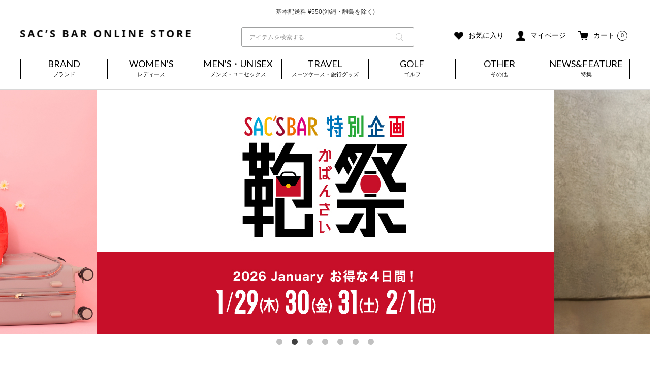

--- FILE ---
content_type: text/html;charset=UTF-8
request_url: https://sacsbar.com/
body_size: 27796
content:
<!DOCTYPE html>
<html lang="ja"><head>
  <meta charset="UTF-8">
  
  <title>SAC&#x27;S BAR ONLINE STORE | サックスバー 公式通販</title>
  <meta name="viewport" content="width=device-width">


    <meta name="description" content="全国約600店舗サックスバー公式通販。ドメスティックブランドをセレクトした大人のためのバッグ、財布を中心にファッション雑貨を扱うセレクトショップ。">
    <meta name="keywords" content="バッグ,財布,通販">
  
  <link rel="stylesheet" href="https://sacsbar.itembox.design/system/fs_style.css?t=20251118042546">
  <link rel="stylesheet" href="https://sacsbar.itembox.design/generate/theme6/fs_theme.css?t=20251118042546">
  <link rel="stylesheet" href="https://sacsbar.itembox.design/generate/theme6/fs_original.css?t=20251118042546">
  
  
  
  
  
  
  <script>
    window._FS=window._FS||{};_FS.val={"tiktok":{"enabled":true,"pixelCode":"D264G1RC77U89ODD2OF0"},"recaptcha":{"enabled":false,"siteKey":null},"clientInfo":{"memberId":"guest","fullName":"ゲスト","lastName":"","firstName":"ゲスト","nickName":"ゲスト","stageId":"","stageName":"","subscribedToNewsletter":"false","loggedIn":"false","totalPoints":"","activePoints":"","pendingPoints":"","purchasePointExpiration":"","specialPointExpiration":"","specialPoints":"","pointRate":"","companyName":"","membershipCardNo":"","wishlist":"","prefecture":""},"recommend3":{"measurable":true,"recommendable":true,"sandbox":false},"enhancedEC":{"ga4Dimensions":{"userScope":{"stage":"{@ member.stage_order @}","login":"{@ member.logged_in @}"}},"amazonCheckoutName":"Amazon Pay","measurementId":"G-J3GD73PF3H","dimensions":{"dimension1":{"key":"log","value":"{@ member.logged_in @}"},"dimension2":{"key":"mem","value":"{@ purchase.type @}"}}},"shopKey":"sacsbar","device":"PC","cart":{"stayOnPage":false}};
  </script>
  
  <script src="/shop/js/webstore-nr.js?t=20251118042546"></script>
  <script src="/shop/js/webstore-vg.js?t=20251118042546"></script>
  
  
    <script defer src="https://analytics.contents.by-fw.jp/script/v0/flywheel.js"></script>
    <script src="https://static.contents.by-fw.jp/flywheelRecommend/v0/flywheelHistory.js"></script>
    <script src="https://static.contents.by-fw.jp/flywheelRecommend/v0/flywheelRecommend.js"></script>
  
  
  
  
  
    <meta property="og:title" content="SAC&#x27;S BAR ONLINE STORE | サックスバー 公式通販">
    <meta property="og:type" content="website">
    <meta property="og:url" content="https://sacsbar.com/?s&#x3D;%E3%83%B4%E3%82%A3%E3%83%88%E3%83%B3+%E3%82%AD%E3%83%BC%E3%82%B1%E3%83%BC%E3%82%B9">
    <meta property="og:site_name" content="サックスバー ネット公式通販サイト">
    <meta property="og:description" content="全国約600店舗サックスバー公式通販。ドメスティックブランドをセレクトした大人のためのバッグ、財布を中心にファッション雑貨を扱うセレクトショップ。">
  
  
  
    <script type="text/javascript" >
      document.addEventListener('DOMContentLoaded', function() {
        _FS.CMATag('{"fs_member_id":"{@ member.id @}","fs_page_kind":"top"}')
      })
    </script>
  
  
    <script>
      !function (w, d, t) {
        w.TiktokAnalyticsObject=t;var ttq=w[t]=w[t]||[];ttq.methods=["page","track","identify","instances","debug","on","off","once","ready","alias","group","enableCookie","disableCookie"],ttq.setAndDefer=function(t,e){t[e]=function(){t.push([e].concat(Array.prototype.slice.call(arguments,0)))}};for(var i=0;i<ttq.methods.length;i++)ttq.setAndDefer(ttq,ttq.methods[i]);ttq.instance=function(t){for(var e=ttq._i[t]||[],n=0;n<ttq.methods.length;n++)ttq.setAndDefer(e,ttq.methods[n]);return e},ttq.load=function(e,n){var i="https://analytics.tiktok.com/i18n/pixel/events.js";ttq._i=ttq._i||{},ttq._i[e]=[],ttq._i[e]._u=i,ttq._t=ttq._t||{},ttq._t[e]=+new Date,ttq._o=ttq._o||{},ttq._o[e]=n||{},ttq._partner = ttq._partner || "FutureShop";var o=document.createElement("script");o.type="text/javascript",o.async=!0,o.src=i+"?sdkid="+e+"&lib="+t;var a=document.getElementsByTagName("script")[0];a.parentNode.insertBefore(o,a)};
        ttq.load('D264G1RC77U89ODD2OF0');
        ttq.page();
      }(window, document, 'fsttq');
    </script>
  
  <!-- Fav and touch icons -->
<link rel="icon" href="https://sacsbar.itembox.design/item/img/favicon/favicon.ico?t=20260130170237" type="image/x-icon">
<link rel="shortcut icon" type="image/x-icon" href="https://sacsbar.itembox.design/item/img/favicon/32-icon.ico?t=20260130170237">
<link rel="apple-touch-icon" size="152x152" href="https://sacsbar.itembox.design/item/img/favicon/apple-touch-icon-152x152.png?t=20260130170237">
<link rel="icon" type="image/png" size="152x152" href="https://sacsbar.itembox.design/item/img/favicon/android-chrome-152x152.png?t=20260130170237">
<link rel="stylesheet" href="https://sacsbar.itembox.design/item/libs/css/sanitize.css?t=20260130170237">
<link rel="stylesheet" href="https://sacsbar.itembox.design/item/libs/css/reset.css?t=20260130170237">

<link rel="stylesheet" href="https://sacsbar.itembox.design/item/libs/css/slick.css?t=20260130170237">
<link rel="stylesheet" href="https://sacsbar.itembox.design/item/libs/css/slick-theme.css?t=20260130170237">
<link rel="stylesheet" href="https://sacsbar.itembox.design/item/libs/css/common.css?t=20260130170237">
<link rel="stylesheet" href="https://sacsbar.itembox.design/item/libs/css/lower.css?t=20260130170237">
<link rel="stylesheet" href="https://sacsbar.itembox.design/item/libs/css/drawer.css?t=20260130170237">
<link rel="stylesheet" href="https://sacsbar.itembox.design/item/libs/css/store.css?t=20260130170237">
<link rel="stylesheet" href="https://sacsbar.itembox.design/item/libs/css/style.css?t=20260130170237">

<link rel="stylesheet" href="https://sacsbar.itembox.design/item/libs/css/search.css?t=20260130170237">

<link rel="stylesheet" href="https://sacsbar.itembox.design/item/libs/css/system.css?t=20260130170237">

<link href="https://fonts.googleapis.com/earlyaccess/notosansjp.css">
<link href="https://fonts.googleapis.com/css2?family=Lato:wght@300;400;700;900&display=swap" rel="stylesheet">



<script type="text/javascript" src="https://api.awoo.org/libs/9005474218/aaio-latest.min.js"></script>

<link rel="stylesheet" href="https://sacsbar.itembox.design/item/libs/css/index-v4.css?t=20260130170237">
<script async src="https://www.googletagmanager.com/gtag/js?id=G-J3GD73PF3H"></script>

<script><!--
_FS.setTrackingTag('%3Cscript+type%3D%22text%2Fjavascript%22+src%3D%22%2F%2Fdynamic.criteo.com%2Fjs%2Fld%2Fld.js%3Fa%3D104983%22+async%3D%22true%22%3E%3C%2Fscript%3E%0A%3Cscript+src%3D%22https%3A%2F%2Ftracking.leeep.jp%2Fv1%2Ftracking%2Fjs%22%3E%3C%2Fscript%3E%0A%3Cscript+src%3D%22https%3A%2F%2Fcite.leeep.jp%2Fv2%2Fembed%2Fjs%22+defer%3E%3C%2Fscript%3E%0A%3Cscript+defer%3E%0A++++const+site_id+%3D+%221032098594145964032%22%0A++++const+uid+%3D+%22%7B%40+member.id+%40%7D%22%0A++++ParteTracking.viewPage%28%7B%0A++++++++site_id%3A+site_id%2C%0A++++++++product_id%3A+window%5B%27product_id%27%5D%2C%0A++++++++uid%3A+uid%2C%0A++++%7D%29%3B%0A++++document.addEventListener%28%27DOMContentLoaded%27%2C+_+%3D%3E+%7B%0A++++++++LeeepCite.init%28%7Bsite_id%3A+site_id%2C+product_id%3A+window%5B%27product_id%27%5D%2C+uid%3A+uid%7D%29%3B%0A++++%7D%29%3B%0A%3C%2Fscript%3E%0A%3Cscript+async+src%3D%22https%3A%2F%2Fs.yimg.jp%2Fimages%2Flisting%2Ftool%2Fcv%2Fytag.js%22%3E%3C%2Fscript%3E%0A%3Cscript%3E%0Awindow.yjDataLayer+%3D+window.yjDataLayer+%7C%7C+%5B%5D%3B%0Afunction+ytag%28%29+%7B+yjDataLayer.push%28arguments%29%3B+%7D%0Aytag%28%7B%22type%22%3A%22ycl_cookie%22%7D%29%3B%0A%3C%2Fscript%3E%0A%3C%21--+Google+tag+%28gtag.js%29+--%3E%0A%3Cscript+async+src%3D%22https%3A%2F%2Fwww.googletagmanager.com%2Fgtag%2Fjs%3Fid%3DG-J3GD73PF3H%22%3E%3C%2Fscript%3E%0A%3Cscript%3E%0A++window.dataLayer+%3D+window.dataLayer+%7C%7C+%5B%5D%3B%0A++function+gtag%28%29%7BdataLayer.push%28arguments%29%3B%7D%0A++gtag%28%27js%27%2C+new+Date%28%29%29%3B%0A%0A++gtag%28%27config%27%2C+%27G-J3GD73PF3H%27%2C+%7B+%27+allow_enhanced_conversions%27%3Atrue+%7D%29%3B%0A%3C%2Fscript%3E%0A%0A%3C%21--+Meta+Pixel+Code+--%3E%0A%3Cscript%3E%0A%21function%28f%2Cb%2Ce%2Cv%2Cn%2Ct%2Cs%29%0A%7Bif%28f.fbq%29return%3Bn%3Df.fbq%3Dfunction%28%29%7Bn.callMethod%3F%0An.callMethod.apply%28n%2Carguments%29%3An.queue.push%28arguments%29%7D%3B%0Aif%28%21f._fbq%29f._fbq%3Dn%3Bn.push%3Dn%3Bn.loaded%3D%210%3Bn.version%3D%272.0%27%3B%0An.queue%3D%5B%5D%3Bt%3Db.createElement%28e%29%3Bt.async%3D%210%3B%0At.src%3Dv%3Bs%3Db.getElementsByTagName%28e%29%5B0%5D%3B%0As.parentNode.insertBefore%28t%2Cs%29%7D%28window%2C+document%2C%27script%27%2C%0A%27https%3A%2F%2Fconnect.facebook.net%2Fen_US%2Ffbevents.js%27%29%3B%0Afbq%28%27init%27%2C+%27200611682678594%27%29%3B%0Afbq%28%27track%27%2C+%27PageView%27%29%3B%0A%3C%2Fscript%3E%0A%3Cnoscript%3E%3Cimg+height%3D%221%22+width%3D%221%22+style%3D%22display%3Anone%22%0Asrc%3D%22https%3A%2F%2Fwww.facebook.com%2Ftr%3Fid%3D200611682678594%26ev%3DPageView%26noscript%3D1%22%0A%2F%3E%3C%2Fnoscript%3E%0A%3C%21--+End+Meta+Pixel+Code+--%3E%0A%3Cinput+type%3D%22hidden%22+name%3D%22bdCustomerId%22+id%3D%22bdCustomerId%22+value%3D%22%7B%40+member.id+%40%7D%22%3E%0A%3Cscript+src%3D%22https%3A%2F%2Fd.shutto-translation.com%2Ftrans.js%3Fid%3D47214%22%3E%3C%2Fscript%3E%0A%3Cscript%3E%21function%28e%2Ct%2Ca%2Cn%2Cs%2Cr%29%7Be%5Bs%5D%3De%5Bs%5D%7C%7C%5B%5D%3Bvar+c%3Dnew+URLSearchParams%28e.location.search%29.get%28r%29%7C%7Ca.getItem%28r%29%2Ci%3Dt.getElementsByTagName%28n%29%5B0%5D%2Co%3Dt.createElement%28n%29%2Cp%3Dnew+URL%28%22https%3A%2F%2Fsearch.visenze.com%2Fv2%2Fdeploy-configs%3Fapp_key%3Dd72d5195924f3813ab783b4c50132c5e%22%29%3Bc%26%26%28p.searchParams.append%28%22debug_id%22%2Cc%29%2Ca.setItem%28r%2Cc%29%29%2Co.async%3D%210%2Co.src%3Dp%2Ci.parentNode.insertBefore%28o%2Ci%29%7D%28window%2Cdocument%2ClocalStorage%2C%22script%22%2C%22visenzeLayer%22%2C%22visenzeDebugId%22%29%3B%3C%2Fscript%3E%0A%0A%3Cscript+type%3D%22text%2Fjavascript%22%3E%0Alet+startTime+%3D+Date.now%28%29%3B%0Afunction+visenzeCallback+%28%29+%7B%0A++window.visenzeSearchWidget+%3D+window.visenzeWidget5536%3B%0A++console.debug%28%27visenzeSearchWidget+is+initialized+in+%27+%2B+%28Date.now%28%29+-+startTime%29+%2B+%27ms%27%29%3B%0A%7D%0A%21function%28x%2Ce%2Ct%2Cn%2Cr%2Ci%2Ca%29%7Bvar+o%3DlocalStorage.getItem%28%22va-uid%22%29%7C%7Cfunction+x%28%29%7Blet+e%3Dnew+Date%28%29.getTime%28%29%2Ct%3D%22xxxxxxxx.xxxx.4xxx.yxxx.xxxxxxxxxxxx%22.replace%28%2F%5Bxy%5D%2Fg%2Cx%3D%3E%7Blet+t%3D%28e%2B16*Math.random%28%29%29%2516%7C0%3Breturn+e%3DMath.floor%28e%2F16%29%2C%28%22x%22%3D%3D%3Dx%3Ft%3A3%26t%7C8%29.toString%2816%29%7D%29%3Breturn+t%7D%28%29%2Cc%3Dx.getElementsByTagName%28e%29%5B0%5D%2Cd%3Dx.createElement%28e%29%2Cg%3Dnew+URL%28%60https%3A%2F%2Fsearch.visenze.com%2Fv2%2Fwidget-init%3Fapp_key%3D%24%7Bt%7D%26placement_id%3D%24%7Bn%7D%26container%3D%24%7Br%7D%26uid%3D%24%7Bo%7D%60%29%3Bi%26%26%28g%2B%3D%60%26contexts%3D%24%7Bi%7D%60%29%2Cd.async%3D%210%2Cd.src%3Dg%2Cd.onload%3Dfunction%28%29%7Ba%26%26a%28%29%7D%2Cc.parentNode.insertBefore%28d%2Cc%29%7D%28document%2C%22script%22%2C%221bb6bec10671be4a10f5dc11eb40d830%22%2C%225536%22%2C%22.ps-widget-5536%22%2C+%22%22%2C+visenzeCallback%29%3B%0A%3C%2Fscript%3E%0A%0A%0A%3Cscript+defer+id%3D%22makip-common-tag%22+src%3D%22https%3A%2F%2Fec.common.makip.co.jp%2Ftag%2Findex.js%22+data-cid%3D%22SRUpF7dedqlpH8%22+data-cuid%3D%22%7B%40+member.id+%40%7D%22+data-rank%3D%22%7B%40+member.stage_name+%40%7D%22%3E%3C%2Fscript%3E%0A');
--></script>
</head>
<body class="fs-body-top" id="fs_Top">
<script><!--
_FS.setTrackingTag('%3Cscript%3E%0A%28function%28w%2Cd%2Cs%2Cc%2Ci%29%7Bw%5Bc%5D%3Dw%5Bc%5D%7C%7C%7B%7D%3Bw%5Bc%5D.trackingId%3Di%3B%0Avar+f%3Dd.getElementsByTagName%28s%29%5B0%5D%2Cj%3Dd.createElement%28s%29%3Bj.async%3Dtrue%3B%0Aj.src%3D%27%2F%2Fcdn.contx.net%2Fcollect.js%27%3Bf.parentNode.insertBefore%28j%2Cf%29%3B%0A%7D%29%28window%2Cdocument%2C%27script%27%2C%27contx%27%2C%27CTX-x-hEte67H9%27%29%3B%0A%3C%2Fscript%3E%0A%0A%3Cscript+type%3D%22text%2Fjavascript%22%3E%0Awindow.criteo_q+%3D+window.criteo_q+%7C%7C+%5B%5D%3B%0Awindow.criteo_q.push%28%0A%09%09%7B+event%3A+%22setAccount%22%2C+account%3A+%22104983%22+%7D%2C+%0A%09%09%7B+event%3A+%22setSiteType%22%2C+type%3A+%22d%22+%7D%2C+%0A%09%09%7B+event%3A+%22viewHome%22%7D%2C%0A%09%09%7B+event%3A+%22setCustomerId%22%2C+id%3A+%22%7B%40+member.id+%40%7D%22+%7D%0A%29%3B+%0A%3C%2Fscript%3E%0A%3C%21--+b-dash+tag+manager+--%3E%0A%3Cscript+type%3D%22text%2Fjavascript%22+src%3D%22%2F%2Fcdn.activity.smart-bdash.com%2Ftag-manager%2Fbd-hl6ae2%2Fbtm.js%22+charset%3D%22UTF-8%22%3E%3C%2Fscript%3E%0A%3C%21--+end+b-dash+tag+manager+--%3E');
--></script>
<div class="fs-l-page">
<!--header-top_bar-->
<div class="header-top_bar">
  <div class="ticker">
    <ul>
      <li>お買い上げ合計¥3,980以上で送料無料</li>
      <li>基本配送料 &yen;550(沖縄・離島を除く)</li>
     </ul>
  </div>
</div>
<!--//header-top_bar-->
 <!--202505改修header-->
  <header class="header menu04">



    <div class="flex wrapper header-content">
      <h1 class="logo"><a href="https://sacsbar.com/"><img src="https://sacsbar.itembox.design/item/img/common/logo.png" alt="SAC’S BAR ONLINE STORE"></a></h1>

<div class="charatora_logo" style="display: none;"><a href="/c/character"><img src="https://sacsbar.itembox.design/item/img/charactor/charatrastation.svg" alt="キャラトラステーション"></a></div>



  <!--2025-05-14　検索フォーム-->

<div class="ctm_search">
<form action="/p/search">
  <div class="search-keyword">
    <div class="search-keyword-wrap">
      <div class="inputBox no-sort">
        <input type="text" name="keyword" id="q" maxlength="1000" value="" placeholder="アイテムを検索する" class=""><button type="submit" class="keyword-submit"><img src="https://sacsbar.itembox.design/item/img/icon/icon_search_gray.png" alt="search"></button>

      </div>

    </div>
  </div>
  
</form>
</div>
 <!--//2025-05-14　検索フォーム-->
      <div class="subnavi">
          <ul class="clearfix">
            <li class="heart"><a href="https://sacsbar.com/my/wishlist"><img src="https://sacsbar.com/wp-content/themes/sacsbar/img/icon/icon_heart.png" alt="お気に入り"><span class="text">お気に入り</span></a></li>


            <li class="mypage"><a href="https://sacsbar.com/my/top"><img src="https://sacsbar.com/wp-content/themes/sacsbar/img/icon/icon_member.png" alt="マイページ"><span class="text">マイページ</span></a></li>
            <li class="cart"><a href="https://sacsbar.com/p/cart?type=purchase"><img src="https://sacsbar.com/wp-content/themes/sacsbar/img/icon/icon_cart_sp.png" alt="カート"><span class="text">カート</span></a><span class="fs-client-cart-count">0</span></li>


          </ul>
        </div>
      <div class="navToggle">
        <span></span>
        <span></span>
        <span></span>
      </div>
<!--<div class="sp_h_searchBtn"><a href="/f/search?q=&r=group1:stock0001"><img src="https://sacsbar.itembox.design/item/img/icon/icon_search2_sp.png" alt=""></a></div>-->
<!--subnavi2-->
      <div class="subnavi2 pc">
        <ul>
          <li><a href="/p/about/shipping-payment">ご利用ガイド</a></li>
          <li><a href="/p/newsletter/subscribe">メールマガジン登録</a></li>
        </ul>
      </div>
<!--//subnavi2-->
    </div>





    <nav class="gnavi globalMenuSp pc pt20 pb20">
      <ul class="flex wrapper menu04">
        <li><span class="menutrigger menutrigger01">BRAND<span>ブランド</span></span></li>
        <li><span class="menutrigger menutrigger02">WOMEN'S<span>レディース</span></span></li>
        <li><span class="menutrigger menutrigger03">MEN'S・UNISEX<span>メンズ・ユニセックス</span></span></li>

        <li><span class="menutrigger menutrigger04">TRAVEL<span>スーツケース・旅行グッズ</span></span></li>
        <li><span class="menutrigger menutrigger06">GOLF<span>ゴルフ</span></span></li>
        <li><span class="menutrigger menutrigger05">OTHER<span>その他</span></span></li>
        <li><a href="https://sacsbar.com/news">NEWS&FEATURE<span>特集</span></a></li>
      </ul>
    </nav>
    <div class="dropmenu dropmenu01">
      <div>
        <div class="innerwidth clearfix">
          <ul>
<li><a href="https://sacsbar.com/c/brand/brand-b/briefing"><span class="alph">BRIEFING</span><span class="kana">ブリーフィング</span></a></li>
<li><a href="https://sacsbar.com/c/brand/brand-c/castelbajac"><span class="alph">CASTELBAJAC</span><span class="kana">カステルバジャック</span></a></li>
<!--<li><a href="https://sacsbar.com/c/brand/brand-c/ckcalvinklein"><span class="alph">CK CALVIN KLEIN</span><span class="kana">シーケーカルバンクライン</span></a></li>-->
<li><a href="https://sacsbar.com/c/brand/brand-e/efffy"><span class="alph">efffy</span><span class="kana">エフィー</span></a></li>
<li><a href="https://sacsbar.com/c/brand/brand-f/ficcebrave"><span class="alph">Ficce Brave</span><span class="kana">フィセブレイブ</span></a></li>
<li><a href="https://sacsbar.com/c/brand/brand-f/fowler"><span class="alph">FOWLER</span><span class="kana">ファウラー</span></a></li>
<li><a href="https://sacsbar.com/c/brand/brand-i/innovator"><span class="alph">INNOVATOR</span><span class="kana">イノベーター</span></a></li>
<li><a href="https://sacsbar.com/c/brand/brand-k/kissora"><span class="alph">kissora</span><span class="kana">キソラ</span></a></li>
<li><a href="https://sacsbar.com/c/brand/brand-n/naughtiam"><span class="alph">NAUGHTIAM</span><span class="kana">ノーティアム</span></a></li>
<li><a href="https://sacsbar.com/c/brand/brand-o/orobianco"><span class="alph">OROBIANCO</span><span class="kana">オロビアンコ</span></a></li>
<li><a href="https://sacsbar.com/c/brand/brand-p/plug"><span class="alph">Plug</span><span class="kana">プラグ</span> </a></li>
<li><a href="https://sacsbar.com/c/brand/brand-p/porter"><span class="alph">PORTER</span><span class="kana">ポーター</span> </a></li>
<li><a href="https://sacsbar.com/c/brand/brand-p/potr"><span class="alph">POTR</span><span class="kana">ピー・オー・ティー・アール</span> </a></li>
<li><a href="https://sacsbar.com/c/brand/brand-q/questcequeledesign"><span class="alph">Quest ce Que Le Design</span><span class="kana">ケスクルデザイン</span></a></li>
<li><a href="https://sacsbar.com/c/brand/brand-s/salonderuban"><span class="alph">SALON de RUBAN</span><span class="kana">サロン ド ルヴァン</span></a></li>
<li><a href="https://sacsbar.com/c/brand/brand-s/smartpeople"><span class="alph">SMART PEOPLE</span><span class="kana">スマートピープル</span></a></li>
<li><a href="https://sacsbar.com/c/brand/brand-t/takeokikuchi"><span class="alph">TAKEO KIKUCHI</span><span class="kana">タケオキクチ</span></a></li>
<li><a href="https://sacsbar.com/c/brand/brand-t/transcontinents"><span class="alph">TRANS CONTINENTS</span><span class="kana">トランスコンチネンツ</span></a></li>
<li><a href="https://sacsbar.com/c/brand/brand-t/transitlounge"><span class="alph">TRANSIT LOUNGE</span><span class="kana">トランジットラウンジ</span></a></li>


<li><a href="https://sacsbar.com/c/brand">その他のブランド</a></li>
          </ul>

        </div>
      </div>
    </div>
    <div class="dropmenu dropmenu03">
      <div>
        <div class="innerwidth clearfix">
          <ul>
            <li><a href="https://sacsbar.com/c/mens/mens-brief">ブリーフケース</a></li>
<li><a href="https://sacsbar.com/c/mens/mens-backp">リュック</a></li>
<li><a href="https://sacsbar.com/c/mens/mens-tote">トートバッグ</a></li>
<li><a href="https://sacsbar.com/c/mens/mens-shoul">ショルダーバッグ</a></li>
<li><a href="https://sacsbar.com/c/mens/mens-body">ボディバッグ</a></li>
<li><a href="https://sacsbar.com/c/mens/mens-waisp">ウエストバッグ</a></li>
<li><a href="https://sacsbar.com/c/mens/mens-bosto">ボストンバッグ</a></li>
<li><a href="https://sacsbar.com/c/mens/mens-clutc">クラッチバッグ</a></li>
<li><a href="https://sacsbar.com/c/mens/mens-drivi">ドライビングトート</a></li>
<li><a href="https://sacsbar.com/c/mens/mens-saco">サコッシュ</a></li>
<li><a href="https://sacsbar.com/c/mens/mens-pouc">ポーチ</a></li>
<li><a href="https://sacsbar.com/c/mens/mens-ecob">エコレジバッグ</a></li>
<li><a href="https://sacsbar.com/c/mens/mens-lowal">長財布</a></li>
<li><a href="https://sacsbar.com/c/mens/mens-bfwal">二つ折り財布</a></li>
<li><a href="https://sacsbar.com/c/mens/mens-tfwal">三つ折り財布</a></li>
<li><a href="https://sacsbar.com/c/mens/mens-miwal">ミニ財布</a></li>
<li><a href="https://sacsbar.com/c/mens/mens-coinc">コインケース</a></li>
<li><a href="https://sacsbar.com/c/mens/mens-namec">名刺入れ</a></li>
<li><a href="https://sacsbar.com/c/mens/mens-passc">カードケース・パスケース</a></li>
<li><a href="https://sacsbar.com/c/mens/mens-keyc">キーケース・キーホルダー</a></li>
<li><a href="https://sacsbar.com/c/mens/mens-monc">マネークリップ</a></li>
<li><a href="https://sacsbar.com/c/mens/mens-sclut">スマートクラッチ・多機能ケース</a></li>
<li><a href="https://sacsbar.com/c/mens/mens-pccase">PCケース</a></li>
<li><a href="https://sacsbar.com/c/sale/sale_mens_uni_sex">SALE</a></li>

          </ul>

        </div>
      </div>
    </div>
    <div class="dropmenu dropmenu02">
      <div>
        <div class="innerwidth clearfix">
          <ul>
            <li><a href="https://sacsbar.com/c/womens/womens-handb">ハンドバッグ</a></li>
<li><a href="https://sacsbar.com/c/womens/womens-tote">トートバッグ</a></li>
<li><a href="https://sacsbar.com/c/womens/womens-shoul">ショルダーバッグ</a></li>
<li><a href="https://sacsbar.com/c/womens/womens-backp">リュック</a></li>
<li><a href="https://sacsbar.com/c/womens/womens-body">ボディバッグ</a></li>
<li><a href="https://sacsbar.com/c/womens/womens-waisp">ウエストバッグ</a></li>
<li><a href="https://sacsbar.com/c/womens/womens-bosto">ボストンバッグ</a></li>
<li><a href="https://sacsbar.com/c/womens/womens-clutc">クラッチバッグ</a></li>
<li><a href="https://sacsbar.com/c/womens/womens-brief">ブリーフケース</a></li>
<li><a href="https://sacsbar.com/c/womens/womens-saco">サコッシュ</a></li>
<li><a href="https://sacsbar.com/c/womens/womens-pouc">ポーチ</a></li>
<li><a href="https://sacsbar.com/c/womens/womens-ecob">エコレジバッグ</a></li>
<li><a href="https://sacsbar.com/c/womens/womens-fbag">折りたたみバッグ</a></li>
<li><a href="https://sacsbar.com/c/womens/womens-lowal">長財布</a></li>
<li><a href="https://sacsbar.com/c/womens/womens-bfwal">二つ折り財布</a></li>
<li><a href="https://sacsbar.com/c/womens/womens-tfwal">三つ折り財布</a></li>
<li><a href="https://sacsbar.com/c/womens/womens-miwal">ミニ財布</a></li>
<li><a href="https://sacsbar.com/c/womens/womens-coinc">コインケース</a></li>
<li><a href="https://sacsbar.com/c/womens/womens-namec">名刺入れ</a></li>
<li><a href="https://sacsbar.com/c/womens/womens-passc">カードケース・パスケース</a></li>
<li><a href="https://sacsbar.com/c/womens/womens-keyc">キーケース・キーホルダー</a></li>
<li><a href="https://sacsbar.com/c/sale/sale_ladys">SALE</a></li>
          </ul>
        </div>
      </div>
    </div>
    <div class="dropmenu dropmenu04">
      <div>
        <div class="innerwidth clearfix">
          <ul>
   
<li class="drawer-menu-sub_top"><div class="drawer-menu-sub_top_ttl"><a href="https://sacsbar.com/c/travel">トラベルTOP</a></div>
<ul class="drawer-menu-sub-sub">
  <li><a href="https://sacsbar.com/c/travel/travel-ss">1～3泊 ～40L【SS】</a></li>
<li><a href="https://sacsbar.com/c/travel/travel-s">3～5泊 41～60L【S】</a></li>
<li><a href="https://sacsbar.com/c/travel/travel-m">5～7泊 61～80L【M】</a></li>
<li><a href="https://sacsbar.com/c/travel/travel-l">7～10泊 81～100L【L】</a></li>
<li><a href="https://sacsbar.com/c/travel/travel-ll">10泊～ 101L～【LL】</a></li>
<li><a href="https://sacsbar.com/c/travel/travel-carry">機内持ち込み可能サイズ</a></li>
<!-- <li><a href="https://sacsbar.com/c/travel/travel-hc">ハードキャリー</a></li> -->
<li><a href="https://sacsbar.com/c/travel/travel-sc">ソフトキャリー</a></li>
<li><a href="https://sacsbar.com/c/travel/travel-bosc">ボストンキャリー</a></li>
<!-- <li><a href="https://sacsbar.com/c/travel/travel-bgc">ビジネスキャリー</a></li>
<li><a href="https://sacsbar.com/c/travel/travel-bpkc">リュックキャリー</a></li> -->
<li><a href="https://sacsbar.com/c/travel/travel-trav">旅行グッズ</a></li>

</ul></li>


          </ul>
        </div>
      </div>
    </div>
    <div class="dropmenu dropmenu05">
      <div>
        <div class="innerwidth clearfix">
          <ul>
            <li><a href="https://sacsbar.com/c/other/other-belts">ベルト・サスペンダー</a></li>
<li><a href="https://sacsbar.com/c/other/other-acc">アクセサリー</a></li>
<li><a href="https://sacsbar.com/c/other/other-umbre">傘</a></li>
<li><a href="https://sacsbar.com/c/other/other-hat">帽子</a></li>
<li><a href="https://sacsbar.com/c/other/other-stati">文房具</a></li>
<li><a href="https://sacsbar.com/c/other/other-appa">アパレル</a></li>
<li><a href="https://sacsbar.com/c/other/other-glass">サングラス・メガネケース</a></li>
<li><a href="https://sacsbar.com/c/other/other-muff">マフラー・ストール</a></li>
<li><a href="https://sacsbar.com/c/other/other-glove">手袋・アームウォーマー</a></li>
<li><a href="https://sacsbar.com/c/other/other-shoes">シューズ</a></li>
<li><a href="https://sacsbar.com/c/other/other-neck">ネクタイ・ポケットチーフ</a></li>
<li><a href="https://sacsbar.com/c/other/other-watch">腕時計</a></li>
<li><a href="https://sacsbar.com/c/other/other-kitc">雑貨・家電</a></li>
<li><a href="https://sacsbar.com/c/other/other-smoke">喫煙具</a></li>
<li><a href="https://sacsbar.com/c/other/other-sp">スマートフォンケース</a></li>
<li><a href="https://sacsbar.com/c/other/other-pets">ペット</a></li>
<li><a href="https://sacsbar.com/c/other/other-shoppingcarry">ショッピングキャリー</a></li>
<li><a href="https://sacsbar.com/c/other/other-earmuff">耳当て・イヤーマフ</a></li>
<li><a href="https://sacsbar.com/c/other/other-cosme">コスメ・スキンケア</a></li>
<li><a href="/c/other/randoseru">ランドセル</a></li>
<li><a href="https://sacsbar.com/c/sale/sale_other">SALE</a></li>

          </ul>
        </div>
      </div>
    </div>
<div class="dropmenu dropmenu06">
      <div>
        <div class="innerwidth clearfix">
          <ul>
            <li><a href="/c/golf/golf-item">カテゴリで探す</a></li>
<li><a href="/c/golf/golf-brand">ブランドで探す</a></li>

          </ul>
        </div>
      </div>
    </div>



    <div class="drawer-overlay"></div>
    <nav class="drawer sp">
      <div class="drawer-container">
        <p class="drawer-logo"><a href="https://sacsbar.com/">SAC’S BAR ONLINE STORE</a></p>
        <ul class="drawer-user">
          <li><a href="https://sacsbar.com/p/login">ログイン</a></li>
          <li><a href="https://sacsbar.com/p/register">会員登録</a></li>
          <li><a href="https://sacsbar.com/my/wishlist">お気に入り</a></li>
        </ul>

        <div class="drawer-searchform1">
          <ul class="drawer-menu1">
            <li class="menu-level"><span class="block"><span class="menu-en">BRAND</span>ブランド</span>
              <ul class="drawer-menu-sub">
<li><a href="https://sacsbar.com/c/brand/brand-b/briefing"><span class="alph">BRIEFING</span><span class="kana">ブリーフィング</span></a></li>
<li><a href="https://sacsbar.com/c/brand/brand-c/castelbajac"><span class="alph">CASTELBAJAC</span><span class="kana">カステルバジャック</span></a></li>
<!--<li><a href="https://sacsbar.com/c/brand/brand-c/ckcalvinklein"><span class="alph">CK CALVIN KLEIN</span><span class="kana">シーケーカルバンクライン</span></a></li>-->
<li><a href="https://sacsbar.com/c/brand/brand-e/efffy"><span class="alph">efffy</span><span class="kana">エフィー</span></a></li>
<li><a href="https://sacsbar.com/c/brand/brand-f/ficcebrave"><span class="alph">Ficce Brave</span><span class="kana">フィセブレイブ</span></a></li>
<li><a href="https://sacsbar.com/c/brand/brand-f/fowler"><span class="alph">FOWLER</span><span class="kana">ファウラー</span></a></li>
<li><a href="https://sacsbar.com/c/brand/brand-i/innovator"><span class="alph">INNOVATOR</span><span class="kana">イノベーター</span></a></li>
<li><a href="https://sacsbar.com/c/brand/brand-k/kissora"><span class="alph">kissora</span><span class="kana">キソラ</span></a></li>
<li><a href="https://sacsbar.com/c/brand/brand-n/naughtiam"><span class="alph">NAUGHTIAM</span><span class="kana">ノーティアム</span></a></li>
<li><a href="https://sacsbar.com/c/brand/brand-o/orobianco"><span class="alph">OROBIANCO</span><span class="kana">オロビアンコ</span></a></li>
<li><a href="https://sacsbar.com/c/brand/brand-p/plug"><span class="alph">Plug</span><span class="kana">プラグ</span> </a></li>
<li><a href="https://sacsbar.com/c/brand/brand-p/porter"><span class="alph">PORTER</span><span class="kana">ポーター</span> </a></li>
<li><a href="https://sacsbar.com/c/brand/brand-p/potr"><span class="alph">POTR</span><span class="kana">ピー・オー・ティー・アール</span> </a></li>
<li><a href="https://sacsbar.com/c/brand/brand-q/questcequeledesign"><span class="alph">Quest ce Que Le Design</span><span class="kana">ケスクルデザイン</span></a></li>
<li><a href="https://sacsbar.com/c/brand/brand-s/salonderuban"><span class="alph">SALON de RUBAN</span><span class="kana">サロン ド ルヴァン</span></a></li>
<li><a href="https://sacsbar.com/c/brand/brand-s/smartpeople"><span class="alph">SMART PEOPLE</span><span class="kana">スマートピープル</span></a></li>
<li><a href="https://sacsbar.com/c/brand/brand-t/takeokikuchi"><span class="alph">TAKEO KIKUCHI</span><span class="kana">タケオキクチ</span></a></li>
<li><a href="https://sacsbar.com/c/brand/brand-t/transcontinents"><span class="alph">TRANS CONTINENTS</span><span class="kana">トランスコンチネンツ</span></a></li>
<li><a href="https://sacsbar.com/c/brand/brand-t/transitlounge"><span class="alph">TRANSIT LOUNGE</span><span class="kana">トランジットラウンジ</span></a></li>


<li><a href="https://sacsbar.com/c/brand">その他のブランド</a></li>
              </ul>
            </li>
            <li class="menu-level"><span class="block"><span class="menu-en">WOMEN’S</span>レディース</span>
              <ul class="drawer-menu-sub">
                <li><a href="https://sacsbar.com/c/womens/womens-handb">ハンドバッグ</a></li>
<li><a href="https://sacsbar.com/c/womens/womens-tote">トートバッグ</a></li>
<li><a href="https://sacsbar.com/c/womens/womens-shoul">ショルダーバッグ</a></li>
<li><a href="https://sacsbar.com/c/womens/womens-backp">リュック</a></li>
<li><a href="https://sacsbar.com/c/womens/womens-body">ボディバッグ</a></li>
<li><a href="https://sacsbar.com/c/womens/womens-waisp">ウエストバッグ</a></li>
<li><a href="https://sacsbar.com/c/womens/womens-bosto">ボストンバッグ</a></li>
<li><a href="https://sacsbar.com/c/womens/womens-clutc">クラッチバッグ</a></li>
<li><a href="https://sacsbar.com/c/womens/womens-brief">ブリーフケース</a></li>
<li><a href="https://sacsbar.com/c/womens/womens-saco">サコッシュ</a></li>
<li><a href="https://sacsbar.com/c/womens/womens-pouc">ポーチ</a></li>
<li><a href="https://sacsbar.com/c/womens/womens-ecob">エコレジバッグ</a></li>
<li><a href="https://sacsbar.com/c/womens/womens-fbag">折りたたみバッグ</a></li>
<li><a href="https://sacsbar.com/c/womens/womens-lowal">長財布</a></li>
<li><a href="https://sacsbar.com/c/womens/womens-bfwal">二つ折り財布</a></li>
<li><a href="https://sacsbar.com/c/womens/womens-tfwal">三つ折り財布</a></li>
<li><a href="https://sacsbar.com/c/womens/womens-miwal">ミニ財布</a></li>
<li><a href="https://sacsbar.com/c/womens/womens-coinc">コインケース</a></li>
<li><a href="https://sacsbar.com/c/womens/womens-namec">名刺入れ</a></li>
<li><a href="https://sacsbar.com/c/womens/womens-passc">カードケース・パスケース</a></li>
<li><a href="https://sacsbar.com/c/womens/womens-keyc">キーケース・キーホルダー</a></li>
<li><a href="https://sacsbar.com/c/sale/sale_ladys">SALE</a></li>

              </ul>

            </li>
            <li class="menu-level"><span class="block"><span class="menu-en">MEN'S・UNISEX</span>メンズ・ユニセックス</span>
              <ul class="drawer-menu-sub">
                <li><a href="https://sacsbar.com/c/mens/mens-brief">ブリーフケース</a></li>
<li><a href="https://sacsbar.com/c/mens/mens-backp">リュック</a></li>
<li><a href="https://sacsbar.com/c/mens/mens-tote">トートバッグ</a></li>
<li><a href="https://sacsbar.com/c/mens/mens-shoul">ショルダーバッグ</a></li>
<li><a href="https://sacsbar.com/c/mens/mens-body">ボディバッグ</a></li>
<li><a href="https://sacsbar.com/c/mens/mens-waisp">ウエストバッグ</a></li>
<li><a href="https://sacsbar.com/c/mens/mens-bosto">ボストンバッグ</a></li>
<li><a href="https://sacsbar.com/c/mens/mens-clutc">クラッチバッグ</a></li>
<li><a href="https://sacsbar.com/c/mens/mens-drivi">ドライビングトート</a></li>
<li><a href="https://sacsbar.com/c/mens/mens-saco">サコッシュ</a></li>
<li><a href="https://sacsbar.com/c/mens/mens-pouc">ポーチ</a></li>
<li><a href="https://sacsbar.com/c/mens/mens-ecob">エコレジバッグ</a></li>
<li><a href="https://sacsbar.com/c/mens/mens-lowal">長財布</a></li>
<li><a href="https://sacsbar.com/c/mens/mens-bfwal">二つ折り財布</a></li>
<li><a href="https://sacsbar.com/c/mens/mens-tfwal">三つ折り財布</a></li>
<li><a href="https://sacsbar.com/c/mens/mens-miwal">ミニ財布</a></li>
<li><a href="https://sacsbar.com/c/mens/mens-coinc">コインケース</a></li>
<li><a href="https://sacsbar.com/c/mens/mens-namec">名刺入れ</a></li>
<li><a href="https://sacsbar.com/c/mens/mens-passc">カードケース・パスケース</a></li>
<li><a href="https://sacsbar.com/c/mens/mens-keyc">キーケース・キーホルダー</a></li>
<li><a href="https://sacsbar.com/c/mens/mens-monc">マネークリップ</a></li>
<li><a href="https://sacsbar.com/c/mens/mens-sclut">スマートクラッチ・多機能ケース</a></li>
<li><a href="https://sacsbar.com/c/mens/mens-pccase">PCケース</a></li>
<li><a href="https://sacsbar.com/c/sale/sale_mens_uni_sex">SALE</a></li>

              </ul>

            </li>

            <li class="menu-level"><span class="block"><span class="menu-en">TRAVEL</span>スーツケース・旅行グッズ</span>
              <ul class="drawer-menu-sub">
                
<li class="drawer-menu-sub_top"><div class="drawer-menu-sub_top_ttl"><a href="https://sacsbar.com/c/travel">トラベルTOP</a></div>
<ul class="drawer-menu-sub-sub">
  <li><a href="https://sacsbar.com/c/travel/travel-ss">1～3泊 ～40L【SS】</a></li>
<li><a href="https://sacsbar.com/c/travel/travel-s">3～5泊 41～60L【S】</a></li>
<li><a href="https://sacsbar.com/c/travel/travel-m">5～7泊 61～80L【M】</a></li>
<li><a href="https://sacsbar.com/c/travel/travel-l">7～10泊 81～100L【L】</a></li>
<li><a href="https://sacsbar.com/c/travel/travel-ll">10泊～ 101L～【LL】</a></li>
<li><a href="https://sacsbar.com/c/travel/travel-carry">機内持ち込み可能サイズ</a></li>
<!-- <li><a href="https://sacsbar.com/c/travel/travel-hc">ハードキャリー</a></li> -->
<li><a href="https://sacsbar.com/c/travel/travel-sc">ソフトキャリー</a></li>
<li><a href="https://sacsbar.com/c/travel/travel-bosc">ボストンキャリー</a></li>
<!-- <li><a href="https://sacsbar.com/c/travel/travel-bgc">ビジネスキャリー</a></li>
<li><a href="https://sacsbar.com/c/travel/travel-bpkc">リュックキャリー</a></li> -->
<li><a href="https://sacsbar.com/c/travel/travel-trav">旅行グッズ</a></li>

</ul></li>


              </ul>

            </li>
            <li class="menu-level"><span class="block"><span class="menu-en">OTHER</span>その他</span>
              <ul class="drawer-menu-sub">
                <li><a href="https://sacsbar.com/c/other/other-belts">ベルト・サスペンダー</a></li>
<li><a href="https://sacsbar.com/c/other/other-acc">アクセサリー</a></li>
<li><a href="https://sacsbar.com/c/other/other-umbre">傘</a></li>
<li><a href="https://sacsbar.com/c/other/other-hat">帽子</a></li>
<li><a href="https://sacsbar.com/c/other/other-stati">文房具</a></li>
<li><a href="https://sacsbar.com/c/other/other-appa">アパレル</a></li>
<li><a href="https://sacsbar.com/c/other/other-glass">サングラス・メガネケース</a></li>
<li><a href="https://sacsbar.com/c/other/other-muff">マフラー・ストール</a></li>
<li><a href="https://sacsbar.com/c/other/other-glove">手袋・アームウォーマー</a></li>
<li><a href="https://sacsbar.com/c/other/other-shoes">シューズ</a></li>
<li><a href="https://sacsbar.com/c/other/other-neck">ネクタイ・ポケットチーフ</a></li>
<li><a href="https://sacsbar.com/c/other/other-watch">腕時計</a></li>
<li><a href="https://sacsbar.com/c/other/other-kitc">雑貨・家電</a></li>
<li><a href="https://sacsbar.com/c/other/other-smoke">喫煙具</a></li>
<li><a href="https://sacsbar.com/c/other/other-sp">スマートフォンケース</a></li>
<li><a href="https://sacsbar.com/c/other/other-pets">ペット</a></li>
<li><a href="https://sacsbar.com/c/other/other-shoppingcarry">ショッピングキャリー</a></li>
<li><a href="https://sacsbar.com/c/other/other-earmuff">耳当て・イヤーマフ</a></li>
<li><a href="https://sacsbar.com/c/other/other-cosme">コスメ・スキンケア</a></li>
<li><a href="/c/other/randoseru">ランドセル</a></li>
<li><a href="https://sacsbar.com/c/sale/sale_other">SALE</a></li>

              </ul>
            </li>
<li class="menu-level"><span class="block"><span class="menu-en">GOLF</span>ゴルフ</span>
              <ul class="drawer-menu-sub">
                <li><a href="/c/golf/golf-item">カテゴリで探す</a></li>
<li><a href="/c/golf/golf-brand">ブランドで探す</a></li>

              </ul>

            </li>
            <li><a href="https://sacsbar.com/news"><span class="menu-en">NEWS&FEATURE</span>特集</a></li>
          </ul>
        </div>
        <!--<div class="drawer-search">

          <div class="drawer-searchBtn"><a onclick="clickBtn1(); return false">商品検索</a></div>



        </div>-->
        <div class="drawer-search">
<div class="drawer-searchform">
          <form class="drawer-searchform2" action="/p/search">
            
            <button class="d-btn-searchicon" type="submit"></button>
            <input class="d-searchtext" type="text" name="keyword" id="q3" value="">
          </form>
</div>

        </div>
        <ul class="drawer-menu2">
          <li><a href="https://sacsbar.com/p/about/terms">会社概要</a></li>
          <li><a href="https://sacsbar.com/p/about/privacy-policy">プライバシーポリシー</a></li>
          <li><a href="https://sacsbar.com/p/about/terms">特定商取引法に基づく表記</a></li>
          <li><a href="https://sacsbar.com/p/about/shipping-payment">ご利用ガイド</a></li>
          <li><a href="https://sacsbar.com/p/about/shipping-payment#alink01">送料・お支払い方法について</a></li>
          <li><a href="https://sacsbar.com/p/about/shipping-payment#alink02">返品・キャンセルについて</a></li>

        </ul>
      <!--メルマガ登録-->
      <div class="mail-magazine">
        <h2 class="ttl02 after">MAIL MAGAZINE</h2>

        <!--<div class="btn"><a href="https://sacsbar.com/p/newsletter/subscribe">メルマガ登録</a></div>-->

<!--メルマガ登録・解除-->
         <div class="mail-magazine-list">
            <div class="btn lazyload"><a href="https://sacsbar.com/p/newsletter/subscribe">メルマガ登録</a></div>
            <div class="btn lazyload"><a href="https://sacsbar.com/p/newsletter/unsubscribe">メルマガ解除</a></div>
            </div>
            <!--//メルマガ登録・解除-->

      </div>
      <!--//メルマガ登録-->
        <!--公式アプリ-->
             <div class="apps_bnr">
        <h2 class="ttl02 after">公式アプリ</h2>
        <div class="apps-list">
          <div class="apps-item">
            <a href="https://apps.apple.com/jp/app/sacs-bar-%E3%82%B5%E3%83%83%E3%82%AF%E3%82%B9%E3%83%90%E3%83%BC-%E5%85%AC%E5%BC%8F%E3%82%A2%E3%83%97%E3%83%AA/id1142423837"><img src="https://sacsbar.com/wp-content/themes/sacsbar/img/common/bnr_app.png" alt="Download on the App Store"></a>
          </div>
          <div class="apps-item">
            <a href="https://play.google.com/store/apps/details?id=li.yapp.appF8728CBD"><img src="https://sacsbar.com/wp-content/themes/sacsbar/img/common/bnr_google.png" alt="GET IT ON Google Play"></a>
          </div>
        </div>
      </div>
        <!--//公式アプリ-->
      </div><!-- / .drawer-container -->
    </nav><!-- / .drawer sp -->



  </header>
  <!--//header-->


<div id="fs-page-error-container" class="fs-c-panelContainer">
  
  
</div>
<div class="top">
<!--MV-->
<div class="ctm_index_mv">
  <div class="ctm_slider">
    <div class="ctm_slider_item"><a href="https://sacsbar.com/contents/monchhichi/"><img
          src="https://sacsbar.itembox.design/item/img/bnr/mv/mon2026_w900.jpg" alt="モンチッチ"></a></div>
    <div class="ctm_slider_item"><a href="https://sacsbar.com/news/107927/"><img
          src="https://sacsbar.itembox.design/item/img/bnr/mv/kabansai_202601.jpg" alt="MICHEL KLEIN"></a></div>
    <div class="ctm_slider_item"><a href="https://sacsbar.com/news/107593/"><img
          src="https://sacsbar.itembox.design/item/img/bnr/mv/MICHEL-KLEIN_topbanner.jpg" alt="MICHEL KLEIN"></a></div>
    <div class="ctm_slider_item"><a href="https://sacsbar.com/news/107215/"><img
          src="https://sacsbar.itembox.design/item/img/bnr/mv/HIGI_vol23_w900.jpg" alt="HIGIプラグ"></a></div>
    <div class="ctm_slider_item"><a href="https://sacsbar.com/news/106422/"><img
          src="https://sacsbar.itembox.design/item/img/bnr/mv/flyingace_w900.jpg" alt="スヌーピー"></a></div>
    <div class="ctm_slider_item"><a href="https://sacsbar.com/news/84443/"><img
          src="https://sacsbar.itembox.design/item/img/bnr/mv/PASSTO_2026_01_topbanner.jpg" alt="パスト"></a></div>
    <div class="ctm_slider_item"><a href="https://sacsbar.com/news/107046/"><img
          src="https://sacsbar.itembox.design/item/img/bnr/mv/PLUGw900.jpg" alt="プラグアルミスーツケース"></a></div>
  </div>
</div>
<!-- TOP MV　下バナーエリア -->
<div class="card_top__banner1">
  <div class="wrapper">
    <div class="itemlist">
      <div class="item"><a href="https://sacsbar.com/c/mens/mens-shoul/kiis-159"><img
            src="https://sacsbar.itembox.design/item/img/bnr/sale/0130kiis-159.jpg" alt="キソラ"></a></div>
      <div class="item"><a href="https://sacsbar.com/c/mens/mens-shoul/plg-233"><img
            src="https://sacsbar.itembox.design/item/img/bnr/sale/0119SALE_plg-233.jpg" alt="SALEプラグ"></a></div>
      <div class="item"><a href="https://sacsbar.com/c/mens/mens-shoul/ekq03qrskb062"><img
            src="https://sacsbar.itembox.design/item/img/bnr/sale/0130ekq03qrskb062.jpg" alt="ノーティアム"></a></div>
      <div class="item"><a href="https://sacsbar.com/c/mens/mens-tote/kiob-159"><img
            src="https://sacsbar.itembox.design/item/img/bnr/sale/0120SALE_kiob-159.jpg" alt="キソラ"></a></div>
      <div class="item"><a href="https://sacsbar.com/c/womens/womens-tote/di7-066"><img
            src="https://sacsbar.itembox.design/item/img/bnr/sale/0119SALE_di7-066.jpg" alt="SALEフィセ"></a></div>
      <div class="item"><a href="https://sacsbar.com/c/mens/mens-shoul/f-541"><img
            src="https://sacsbar.itembox.design/item/img/bnr/sale/0119_2SALE_f-541.jpg" alt=""></a></div>
    </div>
  </div>
<div class="btn lazyloaded"><a href="https://sacsbar.com/c/sale">VIEW MORE</a></div>
</div>
<!-- //TOP MV　下バナーエリア -->

<section class="ctm_index_feature">
	  <h2 class="ttl02 after">FEATURE</h2>
	  <span class="ttl_cap">特集</span>
	 
  <div class="wrapper">
    <div class="itemlist">
<div class="item"><a href="https://kissora.jp/kissora_2025aw-collection/"><img src="https://sacsbar.itembox.design/item/img/bnr/feature/kissora_2025AW_w640.jpg" alt="kissora"></a></div>
<div class="item"><a href="https://sacsbar.com/c/brand/brand-i/isit/mynavi/solid"><img  src="https://sacsbar.itembox.design/item/img/bnr/feature/mynavi.jpg" alt="ISIT1/27更新"></a></div>
<div class="item"><a href="https://sacsbar.com/news/107660/"><img src="https://sacsbar.itembox.design/item/img/bnr/feature/subaru_afterYoutube_w640.jpg" alt="subaru見逃し配信"></a></div>
<div class="item"><a href="https://sacsbar.com/news/106974/"><img src="https://sacsbar.itembox.design/item/img/bnr/feature/w640_oltimo_onepush.jpg" alt="オルティモケース"></a></div>
<div class="item"><a href="https://sacsbar.com/c/brand/brand-p/porter/porter-endofproduct"><img  src="https://sacsbar.itembox.design/item/img/bnr/feature/PORTER_end.jpg" alt="ポーター"></a></div>
<div class="item"><a href="https://sacsbar.com/news/105603/"><img  src="https://sacsbar.itembox.design/item/img/bnr/feature/moomin_w640.jpg" alt="ミイお財布"></a></div>
<div class="item"><a href="https://sacsbar.com/suitcase/"><img  src="https://sacsbar.itembox.design/item/img/bnr/feature/suitcase_w640.png" alt="旅をもっと快適に🌈スーツケース特集"></a></div>
<div class="item"><a href="https://sacsbar.com/c/sale"><img  src="https://sacsbar.itembox.design/item/img/bnr/feature/2025/sale.jpg" alt=""></a>1/30更新</div>


    </div>
  </div>





	</section>
<!--　システムメンテナンスのお知らせここから　-->
<!--<div class="new-area lazyload" style="margin-top:30px">
　<div class="new-area-in lazyload">
		 <h2>システムメンテナンスのお知らせ</h2>
	<p>いつもご利用いただき、誠にありがとうございます。<br>
下記の期間はシステムメンテナンスのため、商品の閲覧・購入ができません。<br>
2025年11月18日（火）午前01:00 - 午前07:00（予定）<br>
ご迷惑をお掛けいたしますが、どうぞよろしくお願いいたします。</p>
　</div>
</div>-->
<!--　システムメンテナンスのお知らせここまで　-->

<!--　GW母の日のお知らせここから　-->
<!--<div class="new-area lazyload" style="margin-top:30px">
　<div class="new-area-in lazyload">
		 <h2>■ 母の日までのお届けについて</h2>
<p>
5月11日(日)の母の日までにお届け希望のお客様は、5月7日(火)午前8時までにご注文をお願いいたします。<br>
※北海道・沖縄・離島につきましては、お取り寄せ商品の場合、お届けが間に合わない場合がございます。<br>
予めご了承お願い申し上げます。
</p>
　</div>
　</div>-->
<!--　GW母の日のお知らせここまで　-->

<!--　夏季休業のお知らせここから　-->
<!--
<div class="new-area lazyload" style="margin-top:30px">
　<div class="new-area-in lazyload">
		 <h2>■お盆期間中のお届けについて</h2>
<p>
お盆期間中の土日祝以外は8/13(水)〜15(金)を休業日とさせていただきます。<br>
8/12(火)12時以降にご注文いただいた商品は、8/18(月)より順次発送いたします。<br>
<br>
※上記期間中ご注文やメールでのお問い合わせはお受けしておりますが、<br>
お問い合わせ内容によっては休暇明けに順次対応させていただく場合がございます。
</p>
　</div>
　</div>
-->
<!--　夏季休業のお知らせここまで　-->

<!--　お知らせ追記ここから　-->
		<!--<section class="brand-section" style="padding:10px 0px 0px 0px;">
		<span class="ttl_cap"><a href="/c/notice20220801">【 営業日時変更のお知らせ 】詳細はこちら</a></span>
	</section>-->
<!--　お知らせ追記ここまで　-->

<!--　棚卸追記20230329体裁変更（お届け告知にそろえる）ここから　-->
<!--
<br /><div class="new-area lazyload">
<div class="new-area-in lazyload">
		 <h2>■棚卸出荷停止のお知らせ</h2>
<p>
弊社棚卸しのため、12月1日の配送業務をお休みいたします｡<br>
一部お取り寄せ商品につきましては、11月28日午前8時以降のご注文は、12月2日より順次発送いたします。<br>
お客様には大変ご迷惑をお掛けいたしますが、何卒ご了承お願い申し上げます。<br>
<br>
上記期間中につきましてもご注文はお受付しております。
</p>
</div>
</div>
-->
<!--　棚卸追記20230329体裁変更（お届け告知にそろえる）ここまで　-->

<!--　お届け告知ここから　--><!--<br>
<div class="new-area lazyload">
<div class="new-area-in lazyload">
		<h2><b>■年末年始の配送について</b></h2>
	<p>2024年12月28日～2025年1月5日の期間は休業日とさせていただきます。<br>
12月27日(金)12:00 以降のご注文につきましては、1月6日(月)より順次出荷いたします。また、店頭受取のお店への発送も同様となります。<br><br>
※一部お取り寄せ商品につきましては、1月7日以降の配送となります。<br>
※休業期間中もご注文やお問い合わせはお受けしておりますが、当店からの返信等は1月5日まで休止させていただきます。
</p>
</div>
</div>-->
<!--　お届け告知ここまで　-->

<!--　お知らせ追記ここから　-->
<!--<section class="brand-section" style="padding:0px;">
<span class="ttl_cap" style="padding-top: 0px;">
<a href="https://www.yamato-hd.co.jp/important/info_230123.html" target="_blank">【重要】天候不良にともなう配送遅延について</a>
</span>
	</section>-->
<!--　お知らせ追記ここまで　-->

<!--　配送遅延についてのお知らせここから　-->
<!--
<div class="new-area lazyload" style="margin-top:30px">
<div class="new-area-in lazyload">
<h2>■天候不良による配送遅延のお知らせ■</h2>
<p>
現在、大雪の影響により、一部地域でお荷物のお届けに遅れが生じております。<br><br>

お届けに遅れが生じる・遅れる可能性がある地域<br>
ヤマト運輸：北海道（全域）、福島県（会津地方の一部）、新潟県（全域）、富山県（魚津市・富山市・滑川市）、石川県（全域）、岐阜県（大野郡白川村・高山市・飛騨市）、広島県（山県郡・廿日市市の一部）、島根県（隠岐郡）、徳島県（三好郡・三好市）、愛媛県（宇和島市・西予市・八幡浜市・西宇和郡・北宇和郡・南宇和郡）<br>
佐川急便：全国的に配送遅延の可能性あり<br><br>

当店では主にヤマト運輸（一部佐川急便）にて配送を行っておりますが、最新の詳細情報については各配送会社の公式サイトをご確認ください。
</p>
　</div>
　</div>
-->
<!--　配送遅延についてのお知らせここまで　-->


<!--　クリスマスまでのお届けについてのお知らせここから　-->
<!--
<div class="new-area lazyload" style="margin-top:30px">
<div class="new-area-in lazyload">
<h2>■年末年始の配送について</h2>
<p>
2025年12月30日～2026年1月4日の期間は休業日とさせていただきます。<br>
12月29日(月)午後１時以降のご注文につきましては、1月5日(月)より順次出荷いたします。<br>
<br>
※店頭受取注文の店舗への発送も同様となります。<br>
※一部お取り寄せ商品につきましては、1月6日以降の配送となります。<br>
※休業日期間中もご注文やお問い合わせはお受けしておりますが、当店からの返信等は1月4日まで休止させていただきます。
</p>
</div>
</div>
-->
<!--　クリスマスまでのお届けについてのお知らせここまで　-->
<!--ctm NEW ARRIVAL-->
<section class="new-arrival">
	<h2 class="ttl02 after">NEW ARRIVAL</h2>
	<span class="ttl_cap">新商品</span>
	<div class="wrapper">
<div class="flywheel-recommend__frame" data-frame-id="new_arrival"></div>
	</div>
<div class="btn lazyloaded"><a href="/c/new-arrival">VIEW MORE</a></div>
</section>
	 <!--ctm アイテム-->
	<section class="item-category">
		<h2 class="ttl02 after">ITEM CATEGORY</h2>
		<span class="ttl_cap">アイテムカテゴリー</span>

		<div class="tab-box wrapper lazyload">
		<div class="tab-area tabmenu lazyload">
			<div class="tab_btn lazyload">WOMEN'S</div>
			<div class="tab_btn lazyload">MEN'S・UNISEX</div>
			<div class="tab_btn lazyload">TRAVEL</div>
			<div class="tab_btn lazyload">GOLF</div>
			<div class="tab_btn lazyload">OTHER</div>
		</div>
		<div class="panel-box lazyload">
		 <div class="tab_panel lazyload" id="item_women">
			<ul class="item-category-list">
				<li><a href="https://sacsbar.com/c/womens/womens-handb">ハンドバッグ</a></li>
				<li><a href="https://sacsbar.com/c/womens/womens-tote">トートバッグ</a></li>
				<li><a href="https://sacsbar.com/c/womens/womens-shoul">ショルダーバッグ</a></li>
				<li><a href="https://sacsbar.com/c/womens/womens-backp">リュック</a></li>
				<li><a href="https://sacsbar.com/c/womens/womens-body">ボディバッグ</a></li>
				<li><a href="https://sacsbar.com/c/womens/womens-waisp">ウエストバッグ</a></li>
				<li><a href="https://sacsbar.com/c/womens/womens-bosto">ボストンバッグ</a></li>
				<li><a href="https://sacsbar.com/c/womens/womens-clutc">クラッチバッグ</a></li>
				<li><a href="https://sacsbar.com/c/womens/womens-brief">ブリーフケース</a></li>
				<li><a href="https://sacsbar.com/c/womens/womens-saco">サコッシュ</a></li>
				<li><a href="https://sacsbar.com/c/womens/womens-pouc">ポーチ</a></li>
				<li><a href="https://sacsbar.com/c/womens/womens-ecob">エコレジバッグ</a></li>
				<li><a href="https://sacsbar.com/c/womens/womens-fbag">折りたたみバッグ</a></li>
				<li><a href="https://sacsbar.com/c/womens/womens-lowal">長財布</a></li>
				<li><a href="https://sacsbar.com/c/womens/womens-bfwal">二つ折り財布</a></li>
				<li><a href="https://sacsbar.com/c/womens/womens-tfwal">三つ折り財布</a></li>
				<li><a href="https://sacsbar.com/c/womens/womens-miwal">ミニ財布</a></li>
				<li><a href="https://sacsbar.com/c/womens/womens-coinc">コインケース</a></li>
				<li><a href="https://sacsbar.com/c/womens/womens-namec">名刺入れ</a></li>
				<li><a href="https://sacsbar.com/c/womens/womens-passc">カードケース・パスケース</a></li>
				<li><a href="https://sacsbar.com/c/womens/womens-keyc">キーケース・キーホルダー</a></li>
							<li><a href="https://sacsbar.com/c/sale/sale_ladys">SALE</a></li>


			</ul>

			</div>
			<div class="tab_panel lazyload" id="item_men">
			<ul class="item-category-list">
				<li><a href="https://sacsbar.com/c/mens/mens-brief">ブリーフケース</a></li>
				<li><a href="https://sacsbar.com/c/mens/mens-backp">リュック</a></li>
				<li><a href="https://sacsbar.com/c/mens/mens-tote">トートバッグ</a></li>
				<li><a href="https://sacsbar.com/c/mens/mens-shoul">ショルダーバッグ</a></li>
				<li><a href="https://sacsbar.com/c/mens/mens-body">ボディバッグ</a></li>
				<li><a href="https://sacsbar.com/c/mens/mens-waisp">ウエストバッグ</a></li>
				<li><a href="https://sacsbar.com/c/mens/mens-bosto">ボストンバッグ</a></li>
				<li><a href="https://sacsbar.com/c/mens/mens-clutc">クラッチバッグ</a></li>
				<li><a href="https://sacsbar.com/c/mens/mens-drivi">ドライビングトート</a></li>
				<li><a href="https://sacsbar.com/c/mens/mens-saco">サコッシュ</a></li>
				<li><a href="https://sacsbar.com/c/mens/mens-pouc">ポーチ</a></li>
				<li><a href="https://sacsbar.com/c/mens/mens-ecob">エコレジバッグ</a></li>
				<li><a href="https://sacsbar.com/c/mens/mens-lowal">長財布</a></li>
				<li><a href="https://sacsbar.com/c/mens/mens-bfwal">二つ折り財布</a></li>
				<li><a href="https://sacsbar.com/c/mens/mens-tfwal">三つ折り財布</a></li>
				<li><a href="https://sacsbar.com/c/mens/mens-miwal">ミニ財布</a></li>
				<li><a href="https://sacsbar.com/c/mens/mens-coinc">コインケース</a></li>
				<li><a href="https://sacsbar.com/c/mens/mens-namec">名刺入れ</a></li>
				<li><a href="https://sacsbar.com/c/mens/mens-passc">カードケース・パスケース</a></li>
				<li><a href="https://sacsbar.com/c/mens/mens-keyc">キーケース・キーホルダー</a></li>
				<li><a href="https://sacsbar.com/c/mens/mens-monc">マネークリップ</a></li>
				<li><a href="https://sacsbar.com/c/mens/mens-sclut">スマートクラッチ・多機能ケース</a></li>
				<li><a href="https://sacsbar.com/c/mens/mens-pccase">PCケース</a></li>
							<li><a href="https://sacsbar.com/c/sale/sale_mens_uni_sex">SALE</a></li>

			</ul>

			</div>

			<div class="tab_panel lazyload" id="item_travel">
			<ul class="item-category-list">

				<li><a href="https://sacsbar.com/c/travel/travel-ss">1～3泊 ～40L【SS】</a></li>
				<li><a href="https://sacsbar.com/c/travel/travel-s">3～5泊 41～60L【S】</a></li>
				<li><a href="https://sacsbar.com/c/travel/travel-m">5～7泊 61～80L【M】</a></li>
				<li><a href="https://sacsbar.com/c/travel/travel-l">7～10泊 81～100L【L】</a></li>
				<li><a href="https://sacsbar.com/c/travel/travel-ll">10泊～ 101L～【LL】</a></li>
				<li><a href="https://sacsbar.com/c/travel/travel-carry">機内持ち込み可能サイズ</a></li>
				<!-- <li><a href="https://sacsbar.com/c/travel/travel-hc">ハードキャリー</a></li> -->
				<li><a href="https://sacsbar.com/c/travel/travel-sc">ソフトキャリー</a></li>
				<li><a href="https://sacsbar.com/c/travel/travel-bosc">ボストンキャリー</a></li>
				<!-- <li><a href="https://sacsbar.com/c/travel/travel-bgc">ビジネスキャリー</a></li>
				<li><a href="https://sacsbar.com/c/travel/travel-bpkc">リュックキャリー</a></li> -->
				<li><a href="https://sacsbar.com/c/travel/travel-trav">旅行グッズ</a></li>
				<li><a href="https://sacsbar.com/c/travel">トラベルTOP</a></li>


			</ul>

			</div>
			<div class="tab_panel lazyload" id="item_golf">
			<ul class="item-category-list">
				<li><a href="https://sacsbar.com/c/golf/golf-item">カテゴリで探す</a></li>
				<li><a href="https://sacsbar.com/c/golf/golf-brand">ブランドで探す</a></li>
			</ul>
		</div>
			<div class="tab_panel lazyload" id="item_other">
			<ul class="item-category-list">
				<li><a href="https://sacsbar.com/c/other/other-belts">ベルト・サスペンダー</a></li>
				<li><a href="https://sacsbar.com/c/other/other-acc">アクセサリー</a></li>
				<li><a href="https://sacsbar.com/c/other/other-umbre">傘</a></li>
				<li><a href="https://sacsbar.com/c/other/other-hat">帽子</a></li>
				<li><a href="https://sacsbar.com/c/other/other-stati">文房具</a></li>
				<li><a href="https://sacsbar.com/c/other/other-appa">アパレル</a></li>
				<li><a href="https://sacsbar.com/c/other/other-glass">サングラス・メガネケース</a></li>
				<li><a href="https://sacsbar.com/c/other/other-muff">マフラー・ストール</a></li>
				<li><a href="https://sacsbar.com/c/other/other-glove">手袋・アームウォーマー</a></li>
				<li><a href="https://sacsbar.com/c/other/other-shoes">シューズ</a></li>
				<li><a href="https://sacsbar.com/c/other/other-neck">ネクタイ・ポケットチーフ</a></li>
				<li><a href="https://sacsbar.com/c/other/other-watch">腕時計</a></li>
				<li><a href="https://sacsbar.com/c/other/other-kitc">雑貨・家電</a></li>
				<li><a href="https://sacsbar.com/c/other/other-smoke">喫煙具</a></li>
				<li><a href="https://sacsbar.com/c/other/other-sp">スマートフォンケース</a></li>
				<li><a href="https://sacsbar.com/c/other/other-pets">ペット</a></li>
				<li><a href="https://sacsbar.com/c/other/other-shoppingcarry">ショッピングキャリー</a></li>
							<li><a href="https://sacsbar.com/c/other/other-earmuff">耳当て・イヤーマフ</a></li>
<li><a href="https://sacsbar.com/c/other/other-cosme">コスメ・スキンケア</a></li>
							<li><a href="https://sacsbar.com/c/sale/sale_other">SALE</a></li>
			</ul>

			</div>






		</div>
		</div>

	</section>
<!--//ctm アイテム-->
<section class="store" id="store">
  <h2 class="ttl02 after">OFFICIAL SITE</h2>
  <span class="ttl_cap">ブランド公式サイト</span>

  <div id="tab-container" class="tab-box store_tab store_tab-col8">
    <ul class="tab-area tab-area-8col wrapper tabmenu">

      <li class="tab manu acitve">
        <span>キャラトラ<br class="sp">ステーション</span>
      </li>
      <li class="tab manu">
        <span>kissora</span>
      </li>
      <li class="tab manu">
        <span>efffy</span>
      </li>
      <li class="tab manu">
        <span>SMART<br class="sp"> PEOPLE</span>
      </li>



    </ul>
    <div class="panel-box content-area tab_content">
      
      <div class="content etiam tab_panel active" id="charatra">
       
          <div class="flex wrapper">
            <div class="content-img content-lt">

<style>
  .grid-container {
    display: grid;
    grid-template-columns: repeat(4, 1fr);
    gap: 8px;

  }

  .grid-container a {
    display: block;
  }

  .grid-container img {
    width: 100%;
    height: auto;
    display: block;
    opacity: 1;
    transition: opacity 1.2s ease;
  }

  .fade-out {
    opacity: 0 !important;
  }


@media screen and (max-width: 768px) {
    .store .content-area .content .content-lt #imageGrid img {
        height: auto;
    }
}
</style>

<div class="grid-container" id="imageGrid"></div>

<script>
  const imageUrls = [
    "https://sacsbar.itembox.design/item/img/bnr/top_eva.jpg",
    "https://sacsbar.itembox.design/item/img/bnr/top_min.jpg",
    "https://sacsbar.itembox.design/item/img/bnr/top_san.jpg",
    "https://sacsbar.itembox.design/item/img/bnr/top_pok.jpg",
    "https://sacsbar.itembox.design/item/img/bnr/top_pea.jpg",
    "https://sacsbar.itembox.design/item/img/bnr/top_lis.jpg",
    "https://sacsbar.itembox.design/item/img/bnr/top_moz.jpg",
    "https://sacsbar.itembox.design/item/img/bnr/top_mif.jpg",
    "https://sacsbar.itembox.design/item/img/bnr/top_moo.jpg",
    "https://sacsbar.itembox.design/item/img/bnr/top_mon.jpg",
    "https://sacsbar.itembox.design/item/img/bnr/top_pet.jpg",
    "https://sacsbar.itembox.design/item/img/bnr/top_dor.jpg",
    "https://sacsbar.itembox.design/item/img/bnr/top_sunsun.jpg",
    "https://sacsbar.itembox.design/item/img/bnr/top_tomjerry.jpg",
    "https://sacsbar.itembox.design/item/img/bnr/top_onep.jpg",
  ];

  const linkUrl = "https://sacsbar.com/c/character";
  const container = document.getElementById("imageGrid");
  let currentImages = [];
  const recentlyChangedIndexes = new Set();

  function showInitialImages() {
    const shuffled = [...imageUrls].sort(() => 0.5 - Math.random());
    currentImages = shuffled.slice(0, 8);
    container.innerHTML = "";

    currentImages.forEach(url => {
      const a = document.createElement("a");
      a.href = linkUrl;
      a.target = "_blank";
      a.rel = "noopener";

      const img = document.createElement("img");
      img.src = url;

      a.appendChild(img);
      container.appendChild(a);
    });
  }

  function updateRandomImage() {
    const links = container.querySelectorAll("a");
    if (links.length === 0) return;

    const availableIndexes = [...Array(links.length).keys()].filter(i => !recentlyChangedIndexes.has(i));
    if (availableIndexes.length === 0) {
      recentlyChangedIndexes.clear();
      return;
    }

    const count = Math.min(Math.floor(Math.random() * 3) + 1, availableIndexes.length);
    const updatedIndexes = new Set();

    for (let i = 0; i < count; i++) {
      const idx = availableIndexes.splice(Math.floor(Math.random() * availableIndexes.length), 1)[0];
      const currentSet = new Set(currentImages);
      const candidates = imageUrls.filter(url => !currentSet.has(url));
      if (candidates.length === 0) continue;

      const newUrl = candidates[Math.floor(Math.random() * candidates.length)];
      const link = links[idx];
      const img = link.querySelector("img");

      img.classList.add("fade-out");

      setTimeout(() => {
        img.src = newUrl;
        img.classList.remove("fade-out");
      }, 1200);

      currentImages[idx] = newUrl;
      updatedIndexes.add(idx);
    }

    recentlyChangedIndexes.clear();
    updatedIndexes.forEach(i => recentlyChangedIndexes.add(i));
  }

  document.addEventListener("DOMContentLoaded", () => {
    showInitialImages();
    setInterval(updateRandomImage, 1500);
  });
</script>



</div>
            <div class="content-rt">
 <a href="https://sacsbar.com/c/character" target="_blank">
              <div class="store_logo"><img
                  src="https://sacsbar.itembox.design/item/img/charactor/charatrastation.svg"
                  alt="キャラトラステーション"></div>
              <span class="content-cap">スーツケース、バッグから小物まで<br>
                キャラクターコラボグッズ集結</span>
              <p class="content-txt">旅行をさらに楽しく、快適に。<br>
                大人のためのキャラクターグッズと<br>トラベルアイテムをセレクト。<br>
                使いやすいデザインのバッグや雑貨、<br>かわいいアイテムを幅広く取り揃えています。</p>
 </a>
            </div>
          </div>
         
        
        <div class="btn sp"><a href="https://sacsbar.com/c/character" target="_blank">ブランドサイトはこちら</a></div>
      </div>

      <div class="content kissora tab_panel" id="kissora">
        <a href="https://kissora.jp/" target="_blank">
        <div class="flex wrapper">
          <div class="content-img content-lt"><img
              src="https://sacsbar.itembox.design/item/img/store/top/official-site/kissora979x582.jpg"
              alt="kissora"></div>
          <div class="content-rt">
            <div class="store_logo"><img
                src="https://sacsbar.itembox.design/item/img/store/top/official-site/store_logo-kissora.png"
                alt="Kissora"></div>
            <span class="content-cap">わたしたちが作るのは、<br>『made in JAPAN』のレザーアイテム</span>
            <p class="content-txt">慌ただしく過ぎていく日々の中で、<br class="sp">何が大切で、何がそうじゃないかを自分の目で見極め、<br>一日一日を丁寧に
              シンプルに暮らしたい。<br>
              そんな日常にそっと寄り添う「kissora」との生活。</p>
          </div>
        </div>
        </a>
        <div class="btn sp"><a href="https://kissora.jp/" target="_blank">ブランドサイトはこちら</a></div>
      </div>
      <div class="content kissora tab_panel" id="effy">
        <a href="http://efffy.com/" target="_blank">
        <div class="flex wrapper">
          <div class="content-img content-lt"><img
              src="https://sacsbar.itembox.design/item/img/store/top/official-site/efffy2025AW979x582.jpg?t=20260130170237"
              alt="effy"></div>
          <div class="content-rt">
            <div class="store_logo"><img
                src="https://sacsbar.itembox.design/item/img/bnr/efffy.png"
                alt="effy"></div>
            <span class="content-cap">美しさと機能の融合</span>
            <p class="content-txt">自分らしさとは？を知っている女性<br>
              自分の判断によって人生を生きられる女性<br>
              より自分を高める術を知っている女性<br>
              素敵に柔軟に生きる女性<br>
              そんな女性に、気分が高まる心地よい存在感を発信</p>
          </div>
        </div>
        </a>
        <div class="btn sp"><a href="http://efffy.com/" target="_blank">ブランドサイトはこちら</a></div>
      </div>

      <div class="content smart tab_panel" id="smart">
        <a href="https://smartpeople.jp/" target="_blank">
        <div class="flex wrapper">
          <div class="content-img content-lt"><img
              src="https://sacsbar.itembox.design/item/img/store/top/official-site/SMARTPEOPLE.jpg" alt="SMART PEOPLE">
          </div>
          <div class="content-rt">
            <div class="store_logo"><img
                src="https://sacsbar.itembox.design/item/img/store/top/official-site/smartpeople_logo.png"
                alt="SMART PEOPLE"></div>
            <span class="content-cap">永く使えるモノには、<br>
              幸福のかけらがついている。</span>
            <p class="content-txt">変わりゆく現代のライフスタイルの中で<br>
              ほんとうに良いものをつくり、<br>
              とてもシンプルですが<br>
              それが私たちにできる本来の役割です。<br>
              今こそサスティナブルな暮らしをご一緒に。
              <br class="sp"><br class="sp"></p>
          </div>
        </div>
        </a>
        <div class="btn sp"><a href="https://smartpeople.jp/" target="_blank">ブランドサイトはこちら</a></div>
      </div>
      
      
      



    </div>
  </div>
</section>
<!--ctm BEST SELLER-->
<section class="bestseller">

	<div class="wrapper">
		<div class="bestseller-women">
			<h2 class="ttl02 after"><em>WOMEN’S</em><br>
				RANKING</h2>
			<span class="ttl_cap">ウィメンズ人気アイテムランキング</span>
			<div class="flywheel-recommend__frame" data-frame-id="bestseller_women"></div>

		</div>

		<div class="bestseller-men">
			<h2 class="ttl02 after"><em>MEN’S</em><br>
				RANKING</h2>
			<span class="ttl_cap">メンズ人気アイテムランキング</span>
			<div class="flywheel-recommend__frame" data-frame-id="bestseller_mensunise"></div>

		</div>

		<div class="bestseller-travel">
			<h2 class="ttl02 after"><em>TRAVEL</em><br>
				RANKING</h2>
			<span class="ttl_cap">トラベルアイテムランキング</span>
			<div class="flywheel-recommend__frame" data-frame-id="bestseller_travel"></div>

		</div>

		<div class="bestseller-character">
			<h2 class="ttl02 after"><em>CHARACTER</em><br>
				RANKING</h2>
			<span class="ttl_cap">キャラクターアイテムランキング</span>
                        <div class="flywheel-recommend__frame" data-frame-id="bestseller_character"></div>
                        <div class="btn" style="padding-bottom: 5rem;"><a href="/c/character#charatora_bestseller">もっと見る</a></div>
		</div>

		<!-----<div class="bestseller-golf">
			<h2 class="ttl02 after"><em>GOLF</em><br>
				RANKING</h2>
			<span class="ttl_cap">ゴルフアイテムランキング</span>
			<div class="flywheel-recommend__frame" data-frame-id="bestseller_golf"></div>

		</div>

		<div class="bestseller-other">
			<h2 class="ttl02 after"><em>OTHER</em><br>
				RANKING</h2>
			<span class="ttl_cap">その他アイテムランキング</span>
			<div class="flywheel-recommend__frame" data-frame-id="bestseller_other"></div>

		</div>---->





	</div>

</section>

<!--//ctm BEST SELLER-->
	  <!--newsfeature-->
	  <section class="newsfeature">
	  <h2 class="ttl02 after">NEWS</h2>
	  <span class="ttl_cap">最新のニュース</span>
	  <div id="js-news-container">&nbsp;</div>
	</section>
	<!--//newsfeature-->
<section class="instagram">
		<h2 class="ttl02 after">INSTAGRAM</h2>
		<span class="ttl_cap">インスタグラム</span>

	<!-- LEEEP tag start -->
<script src="https://cite.leeep.jp/v2/embed/js" defer></script>
<div id="leeep-tag-1032098594150158337" class="lazyload"></div>
<script defer>
	document.addEventListener('DOMContentLoaded', _ => {
		LeeepCite.init({
			tag_id: '1032098594150158337',
		});
	});
</script>
<!-- LEEEP tag end -->

<div class="btn lazyloaded"><a href="https://sacsbar.com/c/instagram_more">VIEW MORE</a></div>

		</section>
<!-- LEEEP tag start -->

<script src="https://cite.leeep.jp/v2/embed/js" defer></script>
	<section class="staff wrapper">
	  <h2 class="ttl02 after">STAFF COORDINATE</h2>
	  <span class="ttl_cap">スタッフコーディネート</span>
<div class="staff_cordinate">
<div id="leeep-tag-1412647427038535680"></div>
</div>
 <div class="btn"><a href="https://sacsbar.com/f/stafftop">VIEW MORE</a></div>
</section>
<script>

    document.addEventListener('DOMContentLoaded', _ => {

        LeeepCite.init({

            tag_id: '1412647427038535680',

        });

    });

</script>

<!-- LEEEP tag end -->

	<!--ctm COLUMN-->
	<section class="column-section">
	  <h2 class="ttl02 after">COLUMN</h2>
	  <span class="ttl_cap">コラム</span>
	  <div id="js-column-container">&nbsp;</div>
	</section>
	<!--//ctm COLUMN-->
<!--ctm BRAND-->
<section class="brand-section">
	<h2 class="ttl02 after">BRAND</h2>
	<span class="ttl_cap">ブランド</span>
	<div class="wrapper lazyload">
	<div class="ctm_brand-banner lazyload">

<div class="item lazyload"><a href="https://sacsbar.com/c/brand/brand-b/briefing"><img src="[data-uri]" alt="BRIEFING ブリーフィング" data-src="https://sacsbar.itembox.design/item/img/bnr/BRIEFIN.png" class="lazyload"><noscript><img src="https://sacsbar.itembox.design/item/img/bnr/BRIEFIN.png" alt="BRIEFING ブリーフィング" data-eio="l"></noscript></a></div>
		<div class="item lazyload"><a href="https://sacsbar.com/c/brand/brand-c/castelbajac"><img src="[data-uri]" alt="CASTELBAJAC カステルバジャック" data-src="https://sacsbar.itembox.design/item/img/bnr/CASTELBAJAC.png" class="lazyload"><noscript><img src="https://sacsbar.itembox.design/item/img/bnr/CASTELBAJAC.png" alt="CASTELBAJAC カステルバジャック" data-eio="l"></noscript></a></div>
		<div class="item lazyload"><a href="https://sacsbar.com/c/brand/brand-c/ckcalvinklein"><img src="[data-uri]" alt="CK CALVIN KLEIN シーケー カルバンクライン" data-src="https://sacsbar.itembox.design/item/img/bnr/CK.png" class="lazyload"><noscript><img src="https://sacsbar.itembox.design/item/img/bnr/CK.png" alt="CK CALVIN KLEIN シーケー カルバンクライン" data-eio="l"></noscript></a></div>
		<div class="item lazyload"><a href="https://sacsbar.com/c/brand/brand-e/efffy"><img src="[data-uri]" alt="efffy  エフィー" data-src="https://sacsbar.itembox.design/item/img/bnr/efffy.png" class="lazyload"><noscript><img src="https://sacsbar.itembox.design/item/img/bnr/efffy.png" alt="efffy  エフィー" data-eio="l"></noscript></a></div>
		<div class="item lazyload"><a href="https://sacsbar.com/c/brand/brand-f/ficcebrave"><img src="[data-uri]" alt="Ficce Brave フィセブレイブ" data-src="https://sacsbar.itembox.design/item/img/bnr/FicceBrave.png" class="lazyload"><noscript><img src="https://sacsbar.itembox.design/item/img/bnr/FicceBrave.png" alt="Ficce Brave フィセブレイブ" data-eio="l"></noscript></a></div>
<div class="item lazyload"><a href="https://sacsbar.com/c/brand/brand-f/fowler"><img src="[data-uri]" alt="FOWLER ファウラー" data-src="https://sacsbar.itembox.design/item/img/bnr/FOWLER.png" class="lazyload"><noscript><img src="https://sacsbar.itembox.design/item/img/bnr/FOWLER.png" alt="FOWLER ファウラー" data-eio="l"></noscript></a></div>
		<div class="item lazyload"><a href="https://sacsbar.com/c/brand/brand-k/kissora"><img src="[data-uri]" alt="kissora キソラ" data-src="https://sacsbar.itembox.design/item/img/bnr/kissora.png" class="lazyload"><noscript><img src="https://sacsbar.itembox.design/item/img/bnr/kissora.png" alt="kissora キソラ" data-eio="l"></noscript></a></div>
		<div class="item lazyload"><a href="https://sacsbar.com/c/brand/brand-n/naughtiam"><img src="[data-uri]" alt="NAUGHTIAM ノーティアム" data-src="https://sacsbar.itembox.design/item/img/bnr/naughtiam.png" class="lazyload"><noscript><img src="https://sacsbar.itembox.design/item/img/bnr/naughtiam.png" alt="NAUGHTIAM ノーティアム" data-eio="l"></noscript></a></div>
		<div class="item lazyload"><a href="https://sacsbar.com/c/brand/brand-o/orobianco"><img src="[data-uri]" alt="OROBIANCO オロビアンコ" data-src="https://sacsbar.itembox.design/item/img/bnr/orobianco.png" class="lazyload"><noscript><img src="https://sacsbar.itembox.design/item/img/bnr/orobianco.png" alt="OROBIANCO オロビアンコ" data-eio="l"></noscript></a></div>
<div class="item lazyload"><a href="https://sacsbar.com/c/brand/brand-p/plug"><img src="[data-uri]" alt="Plug プラグ" data-src="https://sacsbar.itembox.design/item/img/bnr/plug.png" class="lazyload"><noscript><img src="https://sacsbar.itembox.design/item/img/bnr/plug.png" alt="Plug プラグ" data-eio="l"></noscript></a></div>
		<div class="item lazyload"><a href="https://sacsbar.com/c/brand/brand-p/porter"><img src="[data-uri]" alt="PORTER ポーター " data-src="https://sacsbar.itembox.design/item/img/bnr/porter.png" class="lazyload"><noscript><img src="https://sacsbar.itembox.design/item/img/bnr/porter.png" alt="PORTER ポーター " data-eio="l"></noscript></a></div>

		<div class="item lazyload"><a href="https://sacsbar.com/c/brand/brand-p/potr"><img src="[data-uri]" alt="POTR ピー・オー・ティー・アール" data-src="https://sacsbar.itembox.design/item/img/bnr/potr.png" class="lazyload"><noscript><img src="https://sacsbar.itembox.design/item/img/bnr/potr.png" alt="POTR ピー・オー・ティー・アール" data-eio="l"></noscript></a></div>
		<div class="item lazyload"><a href="https://sacsbar.com/c/brand/brand-q/questcequeledesign"><img src="[data-uri]" alt="Quest ce Que Le Design ケスクルデザイン" data-src="https://sacsbar.itembox.design/item/img/bnr/Questcelue.png" class="lazyload"><noscript><img src="https://sacsbar.itembox.design/item/img/bnr/Questcelue.png" alt="Quest ce Que Le Design ケスクルデザイン" data-eio="l"></noscript></a></div>
		<div class="item lazyload"><a href="https://sacsbar.com/c/brand/brand-s/salonderuban"><img src="[data-uri]" alt="SALON de RUBAN サロン ドゥ リュバン" data-src="https://sacsbar.itembox.design/item/img/bnr/SALONdeRuban.png" class="lazyload"><noscript><img src="https://sacsbar.itembox.design/item/img/bnr/SALONdeRuban.png" alt="SALON de RUBAN サロン ドゥ リュバン" data-eio="l"></noscript></a></div>
		<div class="item lazyload"><a href="https://sacsbar.com/c/brand/brand-s/smartpeople"><img src="[data-uri]" alt="SMART PEOPLE スマートピープル" data-src="https://sacsbar.itembox.design/item/img/bnr/SMARTPEOPLE.png" class="lazyload"><noscript><img src="https://sacsbar.itembox.design/item/img/bnr/SMARTPEOPLE.png" alt="SMART PEOPLE スマートピープル" data-eio="l"></noscript></a></div>
		<div class="item lazyload"><a href="https://sacsbar.com/c/brand/brand-t/takeokikuchi"><img src="[data-uri]" alt="TAKEO KIKUCHI タケオキクチ" data-src="https://sacsbar.itembox.design/item/img/bnr/TAKEOKIKUCHI.png" class="lazyload"><noscript><img src="https://sacsbar.itembox.design/item/img/bnr/TAKEOKIKUCHI.png" alt="TAKEO KIKUCHI タケオキクチ" data-eio="l"></noscript></a></div>
<div class="item lazyload"><a href="https://sacsbar.com/c/brand/brand-t/transcontinents"><img src="[data-uri]" alt="TRANS CONTINENTS トランスコンチネンツ" data-src="https://sacsbar.itembox.design/item/img/bnr/TRANSCONTINENTS.png" class="lazyload"><noscript><img src="https://sacsbar.itembox.design/item/img/bnr/TRANSCONTINENTS.png" alt="TRANS CONTINENTS トランスコンチネンツ" data-eio="l"></noscript></a></div>
<div class="item lazyload"><a href="https://sacsbar.com/c/brand/brand-t/transitlounge"><img src="[data-uri]" alt="TRANSIT LOUNGE トランジットラウンジ" data-src="https://sacsbar.itembox.design/item/img/bnr/TRANSITLOUNGE.png" class="lazyload"><noscript><img src="https://sacsbar.itembox.design/item/img/bnr/TRANSITLOUNGE.png" alt="TRANSIT LOUNGE トランジットラウンジ" data-eio="l"></noscript></a></div>


	</div>
	</div>
	<div class="btn lazyload"><a href="https://sacsbar.com/c/brand">その他のブランド</a></div>
	<!--//BRAND-->

</section>
<!-- //ctm BRAND -->
<div class="wrapper ctm_top_upper_awoo_keyword">
<div class="awoo-keyword-popular-tags"></div>
</div>
</div>
<!--あなたが最近見た商品-->
<section class="ctm_viewed-history wrapper">
	<h2 class="">あなたが最近見た商品</h2>
<div class="flywheel-recommend__frame" data-frame-id="viewed_history"></div>

</section>
<!--//あなたが最近見た商品-->
<!--ctm ツール-->
<section class="tool wrapper">
<div class="instore-pickuup lazyload">
		<h3 class="ttl03 after">PICK-UP IN-STORE</h3>
		<span class="ttl_txt">ネットで注文して店舗で受け取り</span>
		<div class="btn lazyload"><a href="https://sacsbar.com/news/56805/">店舗受取 サービス</a></div>

	</div>



  <div class="mail">
    <h3 class="ttl03 after">MAIL MAGAZINE</h3>
    <span class="ttl_txt">メルマガ登録で最新情報をお届け</span>
    <div class="btn"><a href="/p/newsletter/subscribe">メルマガ登録</a></div>

  </div>
  <div class="apps apps-nocapture">
    <div class="apps-lt">
      <div class="apps_ttl">
        <h3 class="ttl03 after">APPS DOWNLOAD</h3>
        <span class="ttl_txt">公式アプリを今すぐダウンロード</span>
      </div>

      <!--<div class="apps_screen">
        <img src="https://sacsbar.com/wp-content/themes/sacsbar/img/common/ft_app_img.png" alt="" class="pc">
        <img src="https://sacsbar.com/wp-content/themes/sacsbar/img/common/ft_app_img_sp.png" alt="" class="sp">
      </div>-->
      <div class="apps_img tbl">
        <div class="apps_icon tbl-cl"><img src="https://sacsbar.com/wp-content/themes/sacsbar/img/common/app_icon.png" alt="SAC'S BAR"></div>
        <div class="apps_bnr">
          <a href="https://apps.apple.com/jp/app/sacs-bar-%E3%82%B5%E3%83%83%E3%82%AF%E3%82%B9%E3%83%90%E3%83%BC-%E5%85%AC%E5%BC%8F%E3%82%A2%E3%83%97%E3%83%AA/id1142423837"><img src="https://sacsbar.com/wp-content/themes/sacsbar/img/common/bnr_app.png" alt="Download on the App Store"></a>
          <a href="https://play.google.com/store/apps/details?id=li.yapp.appF8728CBD"><img src="https://sacsbar.com/wp-content/themes/sacsbar/img/common/bnr_google.png" alt="GET IT ON Google Play"></a>
        </div>
      </div>
    </div>

  </div>

</section>
<!--ctm ツール-->
 <!--ctm ポイント-->
  <div class="footer-point">
<div class="wrapper">
    <picture>

      <source srcset="https://sacsbar.itembox.design/item/img/common/bnr_footer_point_bn_w1500_trim.png?t=20260130170237" media="(min-width: 768px)">
      <img src="https://sacsbar.itembox.design/item/img/common/bnr_footer_point_bn_w640_trim.png?t=20260130170237" alt="">


    </picture>
  </div>
  </div>
 <!--//ctm ポイント-->
<footer class="footer">
    <ul class="drawer-menu1 sp">
      <li class="menu-level"><span class="block"><span class="menu-en">BRAND</span>ブランド</span>
        <ul class="drawer-menu-sub">
          <li><a href="https://sacsbar.com/c/brand/brand-b/briefing"><span class="alph">BRIEFING</span><span class="kana">ブリーフィング</span></a></li>
<li><a href="https://sacsbar.com/c/brand/brand-c/castelbajac"><span class="alph">CASTELBAJAC</span><span class="kana">カステルバジャック</span></a></li>
<!--<li><a href="https://sacsbar.com/c/brand/brand-c/ckcalvinklein"><span class="alph">CK CALVIN KLEIN</span><span class="kana">シーケーカルバンクライン</span></a></li>-->
<li><a href="https://sacsbar.com/c/brand/brand-e/efffy"><span class="alph">efffy</span><span class="kana">エフィー</span></a></li>
<li><a href="https://sacsbar.com/c/brand/brand-f/ficcebrave"><span class="alph">Ficce Brave</span><span class="kana">フィセブレイブ</span></a></li>
<li><a href="https://sacsbar.com/c/brand/brand-f/fowler"><span class="alph">FOWLER</span><span class="kana">ファウラー</span></a></li>
<li><a href="https://sacsbar.com/c/brand/brand-i/innovator"><span class="alph">INNOVATOR</span><span class="kana">イノベーター</span></a></li>
<li><a href="https://sacsbar.com/c/brand/brand-k/kissora"><span class="alph">kissora</span><span class="kana">キソラ</span></a></li>
<li><a href="https://sacsbar.com/c/brand/brand-n/naughtiam"><span class="alph">NAUGHTIAM</span><span class="kana">ノーティアム</span></a></li>
<li><a href="https://sacsbar.com/c/brand/brand-o/orobianco"><span class="alph">OROBIANCO</span><span class="kana">オロビアンコ</span></a></li>
<li><a href="https://sacsbar.com/c/brand/brand-p/plug"><span class="alph">Plug</span><span class="kana">プラグ</span> </a></li>
<li><a href="https://sacsbar.com/c/brand/brand-p/porter"><span class="alph">PORTER</span><span class="kana">ポーター</span> </a></li>
<li><a href="https://sacsbar.com/c/brand/brand-p/potr"><span class="alph">POTR</span><span class="kana">ピー・オー・ティー・アール</span> </a></li>
<li><a href="https://sacsbar.com/c/brand/brand-q/questcequeledesign"><span class="alph">Quest ce Que Le Design</span><span class="kana">ケスクルデザイン</span></a></li>
<li><a href="https://sacsbar.com/c/brand/brand-s/salonderuban"><span class="alph">SALON de RUBAN</span><span class="kana">サロン ド ルヴァン</span></a></li>
<li><a href="https://sacsbar.com/c/brand/brand-s/smartpeople"><span class="alph">SMART PEOPLE</span><span class="kana">スマートピープル</span></a></li>
<li><a href="https://sacsbar.com/c/brand/brand-t/takeokikuchi"><span class="alph">TAKEO KIKUCHI</span><span class="kana">タケオキクチ</span></a></li>
<li><a href="https://sacsbar.com/c/brand/brand-t/transcontinents"><span class="alph">TRANS CONTINENTS</span><span class="kana">トランスコンチネンツ</span></a></li>
<li><a href="https://sacsbar.com/c/brand/brand-t/transitlounge"><span class="alph">TRANSIT LOUNGE</span><span class="kana">トランジットラウンジ</span></a></li>


<li><a href="https://sacsbar.com/c/brand">その他のブランド</a></li>
        </ul>
      </li>
<li class="menu-level"><span class="block"><span class="menu-en">WOMEN’S</span>レディース</span>
        <ul class="drawer-menu-sub">
         <li><a href="https://sacsbar.com/c/womens/womens-handb">ハンドバッグ</a></li>
<li><a href="https://sacsbar.com/c/womens/womens-tote">トートバッグ</a></li>
<li><a href="https://sacsbar.com/c/womens/womens-shoul">ショルダーバッグ</a></li>
<li><a href="https://sacsbar.com/c/womens/womens-backp">リュック</a></li>
<li><a href="https://sacsbar.com/c/womens/womens-body">ボディバッグ</a></li>
<li><a href="https://sacsbar.com/c/womens/womens-waisp">ウエストバッグ</a></li>
<li><a href="https://sacsbar.com/c/womens/womens-bosto">ボストンバッグ</a></li>
<li><a href="https://sacsbar.com/c/womens/womens-clutc">クラッチバッグ</a></li>
<li><a href="https://sacsbar.com/c/womens/womens-brief">ブリーフケース</a></li>
<li><a href="https://sacsbar.com/c/womens/womens-saco">サコッシュ</a></li>
<li><a href="https://sacsbar.com/c/womens/womens-pouc">ポーチ</a></li>
<li><a href="https://sacsbar.com/c/womens/womens-ecob">エコレジバッグ</a></li>
<li><a href="https://sacsbar.com/c/womens/womens-fbag">折りたたみバッグ</a></li>
<li><a href="https://sacsbar.com/c/womens/womens-lowal">長財布</a></li>
<li><a href="https://sacsbar.com/c/womens/womens-bfwal">二つ折り財布</a></li>
<li><a href="https://sacsbar.com/c/womens/womens-tfwal">三つ折り財布</a></li>
<li><a href="https://sacsbar.com/c/womens/womens-miwal">ミニ財布</a></li>
<li><a href="https://sacsbar.com/c/womens/womens-coinc">コインケース</a></li>
<li><a href="https://sacsbar.com/c/womens/womens-namec">名刺入れ</a></li>
<li><a href="https://sacsbar.com/c/womens/womens-passc">カードケース・パスケース</a></li>
<li><a href="https://sacsbar.com/c/womens/womens-keyc">キーケース・キーホルダー</a></li>
<li><a href="https://sacsbar.com/c/sale/sale_ladys">SALE</a></li>

        </ul>

      </li>
      <li class="menu-level"><span class="block"><span class="menu-en">MEN'S・UNISEX</span>メンズ・ユニセックス</span>
        <ul class="drawer-menu-sub">
          <li><a href="https://sacsbar.com/c/mens/mens-brief">ブリーフケース</a></li>
<li><a href="https://sacsbar.com/c/mens/mens-backp">リュック</a></li>
<li><a href="https://sacsbar.com/c/mens/mens-tote">トートバッグ</a></li>
<li><a href="https://sacsbar.com/c/mens/mens-shoul">ショルダーバッグ</a></li>
<li><a href="https://sacsbar.com/c/mens/mens-body">ボディバッグ</a></li>
<li><a href="https://sacsbar.com/c/mens/mens-waisp">ウエストバッグ</a></li>
<li><a href="https://sacsbar.com/c/mens/mens-bosto">ボストンバッグ</a></li>
<li><a href="https://sacsbar.com/c/mens/mens-clutc">クラッチバッグ</a></li>
<li><a href="https://sacsbar.com/c/mens/mens-drivi">ドライビングトート</a></li>
<li><a href="https://sacsbar.com/c/mens/mens-saco">サコッシュ</a></li>
<li><a href="https://sacsbar.com/c/mens/mens-pouc">ポーチ</a></li>
<li><a href="https://sacsbar.com/c/mens/mens-ecob">エコレジバッグ</a></li>
<li><a href="https://sacsbar.com/c/mens/mens-lowal">長財布</a></li>
<li><a href="https://sacsbar.com/c/mens/mens-bfwal">二つ折り財布</a></li>
<li><a href="https://sacsbar.com/c/mens/mens-tfwal">三つ折り財布</a></li>
<li><a href="https://sacsbar.com/c/mens/mens-miwal">ミニ財布</a></li>
<li><a href="https://sacsbar.com/c/mens/mens-coinc">コインケース</a></li>
<li><a href="https://sacsbar.com/c/mens/mens-namec">名刺入れ</a></li>
<li><a href="https://sacsbar.com/c/mens/mens-passc">カードケース・パスケース</a></li>
<li><a href="https://sacsbar.com/c/mens/mens-keyc">キーケース・キーホルダー</a></li>
<li><a href="https://sacsbar.com/c/mens/mens-monc">マネークリップ</a></li>
<li><a href="https://sacsbar.com/c/mens/mens-sclut">スマートクラッチ・多機能ケース</a></li>
<li><a href="https://sacsbar.com/c/mens/mens-pccase">PCケース</a></li>
<li><a href="https://sacsbar.com/c/sale/sale_mens_uni_sex">SALE</a></li>

        </ul>

      </li>
      
      <li class="menu-level"><span class="block"><span class="menu-en">TRAVEL</span>スーツケース・旅行グッズ</span>
        <ul class="drawer-menu-sub">
          
<li class="drawer-menu-sub_top"><div class="drawer-menu-sub_top_ttl"><a href="https://sacsbar.com/c/travel">トラベルTOP</a></div>
<ul class="drawer-menu-sub-sub">
  <li><a href="https://sacsbar.com/c/travel/travel-ss">1～3泊 ～40L【SS】</a></li>
<li><a href="https://sacsbar.com/c/travel/travel-s">3～5泊 41～60L【S】</a></li>
<li><a href="https://sacsbar.com/c/travel/travel-m">5～7泊 61～80L【M】</a></li>
<li><a href="https://sacsbar.com/c/travel/travel-l">7～10泊 81～100L【L】</a></li>
<li><a href="https://sacsbar.com/c/travel/travel-ll">10泊～ 101L～【LL】</a></li>
<li><a href="https://sacsbar.com/c/travel/travel-carry">機内持ち込み可能サイズ</a></li>
<!-- <li><a href="https://sacsbar.com/c/travel/travel-hc">ハードキャリー</a></li> -->
<li><a href="https://sacsbar.com/c/travel/travel-sc">ソフトキャリー</a></li>
<li><a href="https://sacsbar.com/c/travel/travel-bosc">ボストンキャリー</a></li>
<!-- <li><a href="https://sacsbar.com/c/travel/travel-bgc">ビジネスキャリー</a></li>
<li><a href="https://sacsbar.com/c/travel/travel-bpkc">リュックキャリー</a></li> -->
<li><a href="https://sacsbar.com/c/travel/travel-trav">旅行グッズ</a></li>

</ul></li>


        </ul>

      </li>
      <li class="menu-level"><span class="block"><span class="menu-en">OTHER</span>その他</span>
        <ul class="drawer-menu-sub">
          <li><a href="https://sacsbar.com/c/other/other-belts">ベルト・サスペンダー</a></li>
<li><a href="https://sacsbar.com/c/other/other-acc">アクセサリー</a></li>
<li><a href="https://sacsbar.com/c/other/other-umbre">傘</a></li>
<li><a href="https://sacsbar.com/c/other/other-hat">帽子</a></li>
<li><a href="https://sacsbar.com/c/other/other-stati">文房具</a></li>
<li><a href="https://sacsbar.com/c/other/other-appa">アパレル</a></li>
<li><a href="https://sacsbar.com/c/other/other-glass">サングラス・メガネケース</a></li>
<li><a href="https://sacsbar.com/c/other/other-muff">マフラー・ストール</a></li>
<li><a href="https://sacsbar.com/c/other/other-glove">手袋・アームウォーマー</a></li>
<li><a href="https://sacsbar.com/c/other/other-shoes">シューズ</a></li>
<li><a href="https://sacsbar.com/c/other/other-neck">ネクタイ・ポケットチーフ</a></li>
<li><a href="https://sacsbar.com/c/other/other-watch">腕時計</a></li>
<li><a href="https://sacsbar.com/c/other/other-kitc">雑貨・家電</a></li>
<li><a href="https://sacsbar.com/c/other/other-smoke">喫煙具</a></li>
<li><a href="https://sacsbar.com/c/other/other-sp">スマートフォンケース</a></li>
<li><a href="https://sacsbar.com/c/other/other-pets">ペット</a></li>
<li><a href="https://sacsbar.com/c/other/other-shoppingcarry">ショッピングキャリー</a></li>
<li><a href="https://sacsbar.com/c/other/other-earmuff">耳当て・イヤーマフ</a></li>
<li><a href="https://sacsbar.com/c/other/other-cosme">コスメ・スキンケア</a></li>
<li><a href="/c/other/randoseru">ランドセル</a></li>
<li><a href="https://sacsbar.com/c/sale/sale_other">SALE</a></li>

        </ul>

      </li>

      <li class="menu-level"><span class="block"><span class="menu-en">GOLF</span>ゴルフ</span>
        <ul class="drawer-menu-sub">
          <li><a href="/c/golf/golf-item">カテゴリで探す</a></li>
<li><a href="/c/golf/golf-brand">ブランドで探す</a></li>

        </ul>

      </li>

      <li><a href="https://sacsbar.com/news"><span class="menu-en">NEWS&FEATURE</span>特集</a></li>
    </ul>
    <div class="footer_block02">
      <div class="wrapper">
        <nav class="footer_nav">
          <ul>
            <li><a href="https://sacsbar.com/p/about/terms">会社概要</a></li>
            <li><a href="https://sacsbar.com/p/about/privacy-policy">プライバシーポリシー</a></li>
            <li><a href="https://sacsbar.com/p/about/terms">特定商取引法に基づく表記</a></li>
          </ul>
          <ul>
            <li><a href="https://sacsbar.com/p/about/shipping-payment">ご利用ガイド</a>
              <ul>
                <li><a href="https://sacsbar.com/p/about/shipping-payment#alink01">送料・お支払い方法について</a></li>
                <li><a href="https://sacsbar.com/p/about/shipping-payment#alink03">返品・キャンセルについて</a></li>
                <li><a href="https://sacsbar.com/p/register">会員登録</a></li>
                <li><a href="https://sacsbar.com/p/newsletter/subscribe">メールマガジン登録</a></li>
                <li><a href="https://tokyo-derica.net/" target="_blank">実店舗のご案内はこちら(外部)</a></li>
              </ul>
            </li>
          </ul>
        </nav>
        <div class="contact-item">
      <div class="contact-ttl">【店舗・オンラインストアでのご購入に関するお問い合わせ】</div>
      <div class="contact-tel">0120-073-357</div>
      <div class="contact-mail btn"><a href="https://sacsbar.com/f/contactform">MAIL</a></div>
      <div class="contact-business-hour">受付時間：平日10:00〜18:00<br>（土・日・祝日・年末年始を除く）</div>

    </div>
    <div class="contact-item">
      <div class="contact-ttl"></div>
      <div class="contact-tel"></div>
      <div class="contact-business-hour"></div>
    </div>
      </div>
    </div>

    <div class="copyright font01">
      <span>&copy; Copyright 2025 sac'sbar ALL rights reserved</span>
    </div>
  </footer>
<script src="https://code.jquery.com/jquery-3.5.1.js"></script>
    <script src="https://cdnjs.cloudflare.com/ajax/libs/jquery-easy-ticker/2.0.0/jquery.easy-ticker.min.js"></script>
<script src="https://cdnjs.cloudflare.com/ajax/libs/slick-carousel/1.8.1/slick.min.js"></script>

<script>




//------------------------------------------------------
//
//　/item/libs/js/common.js
//
//------------------------------------------------------


$(function () {
  //ヘッダードロップダウンメニュー
  var menutrigger01 = $('.menutrigger01');
  var dropmenu01 = $('.dropmenu01');
  $('.menutrigger01, .dropmenu01')
    .on('mouseenter', function () {
      dropmenu01.stop(true).hide().fadeIn(200);
    })
    .on('mouseleave', function () {
      menutrigger01.css('color', '')
      dropmenu01.stop(true).fadeOut(200);
    });
  var menutrigger02 = $('.menutrigger02');
  var dropmenu02 = $('.dropmenu02');
  $('.menutrigger02, .dropmenu02')
    .on('mouseenter', function () {
      dropmenu02.stop(true).hide().fadeIn(200);
    })
    .on('mouseleave', function () {
      menutrigger02.css('color', '')
      dropmenu02.stop(true).fadeOut(200);
    });
  var menutrigger03 = $('.menutrigger03');
  var dropmenu03 = $('.dropmenu03');
  $('.menutrigger03, .dropmenu03')
    .on('mouseenter', function () {
      dropmenu03.stop(true).hide().fadeIn(200);
    })
    .on('mouseleave', function () {
      menutrigger03.css('color', '')
      dropmenu03.stop(true).fadeOut(200);
    });
  var menutrigger04 = $('.menutrigger04');
  var dropmenu04 = $('.dropmenu04');
  $('.menutrigger04, .dropmenu04')
    .on('mouseenter', function () {
      dropmenu04.stop(true).hide().fadeIn(200);
    })
    .on('mouseleave', function () {
      menutrigger04.css('color', '')
      dropmenu04.stop(true).fadeOut(200);
    });
  var menutrigger05 = $('.menutrigger05');
  var dropmenu05 = $('.dropmenu05');
  $('.menutrigger05, .dropmenu05')
    .on('mouseenter', function () {
      dropmenu05.stop(true).hide().fadeIn(200);
    })
    .on('mouseleave', function () {
      menutrigger03.css('color', '')
      dropmenu05.stop(true).fadeOut(200);
    });
  var menutrigger06 = $('.menutrigger06');
  var dropmenu06 = $('.dropmenu06');
  $('.menutrigger06, .dropmenu06')
    .on('mouseenter', function () {
      dropmenu06.stop(true).hide().fadeIn(200);
    })
    .on('mouseleave', function () {
      menutrigger06.css('color', '')
      dropmenu06.stop(true).fadeOut(200);
    });
  //SELECTボタン開閉
  $('.selectBtn span').click(function () {
    $(this).toggleClass('active');

    if ($(this).hasClass('active')) {
      $('.selectBtnOpen').addClass('active');
    } else {
      $('.selectBtnOpen').removeClass('active');
    };
    if ($(this).hasClass('active')) {
      $('.sacsbar').addClass('active');
    } else {
      $('.sacsbar').removeClass('active');
    };
  });
  //nav toggle
  $('.navToggle').click(function () {
    $(this).toggleClass('active');

    if ($(this).hasClass('active')) {
      $('.globalMenuSp').addClass('active');
    } else {
      $('.globalMenuSp').removeClass('active');
    }
  });
  $('.searchicon').click(function () {
    $(this).toggleClass('slideopen');

    if ($(this).hasClass('slideopen')) {
      $('.searcharea').addClass('slideopen');
    } else {
      $('.searcharea').removeClass('slideopen');
    };
    if (window.matchMedia("(max-width: 768px) and (min-width: 320px)").matches) {
      if ($(this).hasClass('slideopen')) {
        $('.subnavi').addClass('slideopen');
      } else {
        $('.subnavi').removeClass('slideopen');
      }
      if ($(this).hasClass('slideopen')) {
        $('.logo').addClass('slideopen');
      } else {
        $('.logo').removeClass('slideopen');
      }
    }
  });
  //staff start slick

  if (window.matchMedia("(max-width: 768px) and (min-width: 320px)").matches) {
    //news&feature slick
    $('.slider').slick({
      dots: true,
      slidesToShow: 1,
      slidesToScroll: 1,
    });
  };

});

//------------------------------------------------------
//
//　ヘッダー　NEWS Ticker
//
//------------------------------------------------------

$(function () {
  $('.ticker').easyTicker({
    direction: 'up',
    visible: 1,
    speed: 'slow',
    height: 'auto',
    interval: 3000
  });
});


//------------------------------------------------------
//
//　ヘッダー固定
//
//------------------------------------------------------




$(function () {
  var mql_pc = window.matchMedia('screen and (min-width: 767px)');

  function checkBreakPoint() {
    if (mql_pc.matches) {
      console.log("PC");

    } else {
      console.log("SP");
      $(function () {
        var navPos = $('.header').offset().top; // グローバルメニューの位置
        var navHeight = $('.header').outerHeight(); // グローバルメニューの高さ
        $(window).on('scroll', function () {
          if ($(this).scrollTop() > navPos) {
            $('body').css('padding-top', navHeight);
            $('.header').addClass('fixed');
          } else {
            $('body').css('padding-top', 0);
            $('.header').removeClass('fixed');
          }
        });
      });
$(function () {
  $('.ctm_toggle-menu .ctm_toggle-btn').click(function () {
    $(this).next('.ctm_toggle-content').slideToggle();
    $(this).toggleClass("active");
    return false;
  })
});


    }
  }

  // ブレイクポイントの瞬間に発火
  mql_pc.addListener(checkBreakPoint);

  // 初回チェック
  checkBreakPoint(mql_pc);
});

//------------------------------------------------------
//
//　/item/libs/js/script.js
//
//------------------------------------------------------


if (window.matchMedia("(max-width: 768px) and (min-width: 320px)").matches) {
  $(function () {
    $('.staffcoordinate .fs-c-coordinationList').before($('.fs-c-staffCoordinationSearchControl'));
  });
}



document.addEventListener('DOMContentLoaded', function(){
  // タブに対してクリックイベントを適用
  const tabs = document.getElementsByClassName('tab');
  for(let i = 0; i < tabs.length; i++) {
    tabs[i].addEventListener('click', tabSwitch, false);
  }

  // タブをクリックすると実行する関数
  function tabSwitch(){
    // タブのclassの値を変更
    document.getElementsByClassName('is-active')[0].classList.remove('is-active');
    this.classList.add('is-active');
    // コンテンツのclassの値を変更
    document.getElementsByClassName('is-show')[0].classList.remove('is-show');
    const arrayTabs = Array.prototype.slice.call(tabs);
    const index = arrayTabs.indexOf(this);
    document.getElementsByClassName('panel')[index].classList.add('is-show');
  };
}, false);

//------------------------------------------------------
//
//　/item/libs/js/drawer.js
//
//------------------------------------------------------

(function($){
$(function() {
  $(".navToggle").on("click", function() {
    $(".drawer-overlay").fadeToggle();
    $(".drawer").toggleClass("drawer-open");
    $(this).toggleClass("drawer-active");
    $("html").toggleClass("noscroll");
  });
  $(".drawer-overlay").on("click touchmove", function() {
    $(this).fadeOut();
    $(".drawer").removeClass("drawer-open");
    $(".navToggle").removeClass("drawer-active");
    $(".navToggle").removeClass("active");
    $("html").removeClass("noscroll");
  });
  $(".menu-level").on("click", function() {
    $(this).children(".drawer-menu-sub").slideToggle();
    $(this).toggleClass("menu-sub-open");
  });
});
})(jQuery);

//------------------------------------------------------
//
//　/item/libs/js/ctm.js
//
//------------------------------------------------------



$(window).on('load', function () {
  //------------------------------------------------------
  // RANKING
  //------------------------------------------------------
  $('.ctm_pv-recommend .ctm-slider').slick({
    autoplay: false,
    autoplaySpeed: 5000,
    dots: false,
    slidesToShow: 5,
    prevArrow: '<a class="slick-prev" href="#"></a>',
    nextArrow: '<a class="slick-next" href="#"></a>',
    responsive: [
      {
        breakpoint: 768,
        settings: {
          slidesToShow: 2,
        }
        }
    ]
  });
  //------------------------------------------------------
  // VIEWED
  //------------------------------------------------------
  $('.ctm_viewed-history .ctm-slider').slick({
    autoplay: false,
    autoplaySpeed: 5000,
    dots: false,
    slidesToShow: 8,
    prevArrow: '<a class="slick-prev" href="#"></a>',
    nextArrow: '<a class="slick-next" href="#"></a>',

    responsive: [
      {
        breakpoint: 768,
        settings: {
          slidesToShow: 3,
        }
        }
    ]
  });

});

</script>



 <script src="https://sacsbar.itembox.design/item/libs/js/index-v5.js?t=20260130170237"></script>


<script type="text/javascript" src="https://fspark-ap.com/tag/VZJDMYsw6Ax820080FS.js"></script>
<script type='text/javascript' src='https://sacsbar.com/manage/wp-content/plugins/ewww-image-optimizer/includes/lazysizes.min.js?ver=603.0' id='eio-lazy-load-js'></script>



<script type='text/javascript' id='toc-front-js-extra'>
/* <![CDATA[ */
var tocplus = {"visibility_show":"show","visibility_hide":"hide","width":"Auto"};
/* ]]> */
</script>
<script type='text/javascript' src='https://sacsbar.com/manage/wp-content/plugins/table-of-contents-plus/front.min.js?ver=2002' id='toc-front-js'></script>

<!-- WordPress 変更３ ここから -->
<script>
$(function() {
	var g_conf_url = '';
	
	load_news_contents();
	load_column_contents();
	
	function load_news_contents()
	{
		var request = $.ajax({
			type: 'GET',
			url: g_conf_url + '/top-newslist/',
			async: true,
			cache: false,
			dataType: 'html',   // text, html, xml, json, jsonp, script
			timeout: 5000,
		});
		request.done(function(data, textStatus) {
			$("#js-news-container").html(data);
//console.log(data);
		});
		request.fail( function(data, textStatus, errorThrown) {
			$("#js-news-container").html('「NEWS&FEATURE」を取得できませんでした');
		});
		request.always( function(data, textStatus) {
		});
	}
	
	function load_column_contents()
	{
		var request = $.ajax({
			type: 'GET',
			url: g_conf_url + '/top-columnlist/',
			async: true,
			cache: false,
			dataType: 'html',   // text, html, xml, json, jsonp, script
			timeout: 5000,
		});
		request.done(function(data, textStatus) {
			$("#js-column-container").html(data);
//console.log(data);
		});
		request.fail( function(data, textStatus, errorThrown) {
			$("#js-column-container").html('「COLUMN」を取得できませんでした');
		});
		request.always( function(data, textStatus) {
		});
	}
});
</script>
<!-- WordPress 変更３ ここまで -->


 <script type="text/javascript">
	$(window).on('load', function() {
		$('.staff-item').slick({
			dots: true,
			infinite: true,
			autoplay: true,
			speed: 300,
			slidesToShow: 5,
			slidesToScroll: 1,
			responsive: [{
				breakpoint: 768,
				settings: {
					slidesToShow: 2,
					slidesToScroll: 2,
					centerMode: false,
					centerPadding: '10%'
				}
			}]
		});




	});
</script>

</div>
<script><!--
_FS.setTrackingTag('%3C%21--+WorldShopping+Checkout+Test+Tag+--%3E%0A%3Cscript+type%3D%22text%2Fjavascript%22+charset%3D%22UTF-8%22+async%3D%22true%22%0Asrc%3D%22https%3A%2F%2Fcheckout-api.worldshopping.jp%2Fv1%2Fscript%3Ftoken%3Dsacsbar_com%22%3E%3C%2Fscript%3E%0A%3C%21--+End+WorldShopping+Checkout+Test+Tag+--%3E%0A%3C%21--+Begin+Mieruca+Embed+Code+--%3E%0A%3Cscript+type%3D%22text%2Fjavascript%22+id%3D%22mierucajs%22%3E%0Awindow.__fid+%3D+window.__fid+%7C%7C+%5B%5D%3B__fid.push%28%5B116790238%5D%29%3B%0A%28function%28%29+%7B%0Afunction+mieruca%28%29%7Bif%28typeof+window.__fjsld+%21%3D+%22undefined%22%29+return%3B+window.__fjsld+%3D+1%3B+var+fjs+%3D+document.createElement%28%27script%27%29%3B+fjs.type+%3D+%27text%2Fjavascript%27%3B+fjs.async+%3D+true%3B+fjs.id+%3D+%22fjssync%22%3B+var+timestamp+%3D+new+Date%3Bfjs.src+%3D+%28%27https%3A%27+%3D%3D+document.location.protocol+%3F+%27https%27+%3A+%27http%27%29+%2B+%27%3A%2F%2Fhm.mieru-ca.com%2Fservice%2Fjs%2Fmieruca-hm.js%3Fv%3D%27%2B+timestamp.getTime%28%29%3B+var+x+%3D+document.getElementsByTagName%28%27script%27%29%5B0%5D%3B+x.parentNode.insertBefore%28fjs%2C+x%29%3B+%7D%3B%0AsetTimeout%28mieruca%2C+500%29%3B+document.readyState+%21%3D+%22complete%22+%3F+%28window.attachEvent+%3F+window.attachEvent%28%22onload%22%2C+mieruca%29+%3A+window.addEventListener%28%22load%22%2C+mieruca%2C+false%29%29+%3A+mieruca%28%29%3B%0A%7D%29%28%29%3B%0A%3C%2Fscript%3E%0A%3C%21--+End+Mieruca+Embed+Code+--%3E%0A%0A%3C%21--+Mieruca+Optimize+Tag+--%3E%0A%3Cscript+type%3D%22text%2Fjavascript%22+id%3D%22mierucaOptimizejs%22%3E%0Awindow.__optimizeid+%3D+window.__optimizeid+%7C%7C+%5B%5D%3B__optimizeid.push%28%5B1036552249%5D%29%3B%0A%28function+%28%29+%7Bvar+fjs+%3D+document.createElement%28%27script%27%29%3Bfjs.type+%3D+%27text%2Fjavascript%27%3B%0Afjs.async+%3D+true%3Bfjs.id+%3D+%22fjssync%22%3Bvar+timestamp+%3D+new+Date%3Bfjs.src+%3D+%27https%3A%2F%2Fopt.mieru-ca.com%2Fservice%2Fjs%2Fmieruca-optimize.js%3Fv%3D%27+%2B+timestamp.getTime%28%29%3B%0Avar+x+%3D+document.getElementsByTagName%28%27script%27%29%5B0%5D%3Bx.parentNode.insertBefore%28fjs%2C+x%29%3B%7D%29%28%29%3B%0A%3C%2Fscript%3E%0A%3C%21--+End+Mieruca+Optimize+Tag+--%3E%0A%0A%3C%21--+%E3%82%B3%E3%83%B3%E3%83%90%E3%83%BC%E3%82%B8%E3%83%A7%E3%83%B3%E3%83%9F%E3%82%A8%E3%83%AB%E3%82%AB+tag+sacsbar.com+--%3E%0A%3Cscript%3E%0A%28function+%28w%2C+d%2C+s%2C+u%29+%7B%0A++%2F%2F+TAG+VERSION+1.00%0A++if+%28w._wsq_init_flg%29+%7B%0A++++return+false%3B%0A++%7D%0A++w._wsq_init_flg+%3D+true%3B%0A++_wsq+%3D+w._wsq+%7C%7C+%28_wsq+%3D+%5B%5D%29%3B%0A++_wsq.push%28%5B%27init%27%2C+u%2C+2782%5D%29%3B%0A++_wsq.push%28%5B%27domain%27%2C+%27sacsbar.com%27%5D%29%3B%0A++var+a+%3D+d.createElement%28s%29%3B+a.async+%3D+1%3B+a.charset%3D%27UTF-8%27%3B+a.src+%3D+%27https%3A%2F%2Fcdn.%27+%2B+u+%2B+%27%2Fshare%2Fjs%2Ftracking.js%27%3B%0A++var+b+%3D+d.getElementsByTagName%28s%29%5B0%5D%3B+b.parentNode.insertBefore%28a%2C+b%29%3B%0A%7D%29%28window%2C+document%2C+%27script%27%2C+%27cv.mieru-ca.com%27%29%3B%0A%3C%2Fscript%3E');
--></script>





<script src="/shop/js/webstore.js?t=20251118042546"></script>
</body></html>

--- FILE ---
content_type: text/html; charset=UTF-8
request_url: https://sacsbar.com/top-newslist/?_=1769916337718
body_size: 1090
content:



	  <div class="wrapper">
		
		  <div class="newsfeature_block">
<a href="https://sacsbar.com/news/108367/" rel="bookmark">
			  <div class="newsfeature_block-img">
								<img src="[data-uri]" class="attachment-full size-full wp-post-image lazyload" alt="" loading="lazy" data-src="https://sacsbar.com/manage/wp-content/uploads/2026/01/mon2026_w640.jpg" decoding="async" data-eio-rwidth="640" data-eio-rheight="500" /><noscript><img src="https://sacsbar.com/manage/wp-content/uploads/2026/01/mon2026_w640.jpg" class="attachment-full size-full wp-post-image" alt="" loading="lazy" data-eio="l" /></noscript>
			  </div>
			  <div class="newsfeature_block-box">
				<div class="newsfeature_block-txt">
				  <time>2026/01/30</time>
				  <p>
					モンチッチの新作アイテムが続々登場♡				  </p>
				  <div class="arrow"></div>
				</div>
			  </div>
			</a>
		  </div>
		
		  <div class="newsfeature_block">
<a href="https://sacsbar.com/news/107927/" rel="bookmark">
			  <div class="newsfeature_block-img">
								<img src="[data-uri]" class="attachment-full size-full wp-post-image lazyload" alt="" loading="lazy" data-src="https://sacsbar.com/manage/wp-content/uploads/2026/01/w640_鞄祭2026年1月.jpg" decoding="async" data-eio-rwidth="640" data-eio-rheight="500" /><noscript><img src="https://sacsbar.com/manage/wp-content/uploads/2026/01/w640_鞄祭2026年1月.jpg" class="attachment-full size-full wp-post-image" alt="" loading="lazy" data-eio="l" /></noscript>
			  </div>
			  <div class="newsfeature_block-box">
				<div class="newsfeature_block-txt">
				  <time>2026/01/28</time>
				  <p>
					鞄祭 2026 January お得な4日間!! 10%OFF ポイント10倍商品多数!! ぜひこの機会をお見逃しなく!!				  </p>
				  <div class="arrow"></div>
				</div>
			  </div>
			</a>
		  </div>
		
		  <div class="newsfeature_block">
<a href="https://sacsbar.com/news/107593/" rel="bookmark">
			  <div class="newsfeature_block-img">
								<img src="[data-uri]" class="attachment-full size-full wp-post-image lazyload" alt="" loading="lazy" data-src="https://sacsbar.com/manage/wp-content/uploads/2026/01/MICHEL-KLEIN_thumbnail.jpg" decoding="async" data-eio-rwidth="640" data-eio-rheight="500" /><noscript><img src="https://sacsbar.com/manage/wp-content/uploads/2026/01/MICHEL-KLEIN_thumbnail.jpg" class="attachment-full size-full wp-post-image" alt="" loading="lazy" data-eio="l" /></noscript>
			  </div>
			  <div class="newsfeature_block-box">
				<div class="newsfeature_block-txt">
				  <time>2026/01/26</time>
				  <p>
					MICHEL KLEINの名品ビジネスリュック。計算された使い心地のAUBRYシリーズ。				  </p>
				  <div class="arrow"></div>
				</div>
			  </div>
			</a>
		  </div>
		
		  <div class="newsfeature_block">
<a href="https://sacsbar.com/news/107215/" rel="bookmark">
			  <div class="newsfeature_block-img">
								<img src="[data-uri]" class="attachment-full size-full wp-post-image lazyload" alt="" loading="lazy" data-src="https://sacsbar.com/manage/wp-content/uploads/2026/01/HIGI_vol23_w640.jpg" decoding="async" data-eio-rwidth="640" data-eio-rheight="500" /><noscript><img src="https://sacsbar.com/manage/wp-content/uploads/2026/01/HIGI_vol23_w640.jpg" class="attachment-full size-full wp-post-image" alt="" loading="lazy" data-eio="l" /></noscript>
			  </div>
			  <div class="newsfeature_block-box">
				<div class="newsfeature_block-txt">
				  <time>2026/01/23</time>
				  <p>
					カバン屋だから実現したコスパ最強のHIGIシリーズ 「PLUG / 進化したAGS【反重力システム】機能付きバックパック！」				  </p>
				  <div class="arrow"></div>
				</div>
			  </div>
			</a>
		  </div>
			  </div>
	  <div class="btn"><a href="https://sacsbar.com/news">VIEW MORE</a></div>


--- FILE ---
content_type: text/html; charset=UTF-8
request_url: https://sacsbar.com/top-columnlist/?_=1769916337719
body_size: 1856
content:



	  <div class="column-list wrapper">
				<div class="column-item">
		  <a href="https://sacsbar.com/column/light-suitcase/">
			<div class="image"><img src="[data-uri]" alt="" data-src="https://sacsbar.com/manage/wp-content/uploads/2022/05/light-suitcase_eyecatch.jpg" decoding="async" class="lazyload" data-eio-rwidth="640" data-eio-rheight="427"><noscript><img src="https://sacsbar.com/manage/wp-content/uploads/2022/05/light-suitcase_eyecatch.jpg" alt="" data-eio="l"></noscript></div>
<!--
			<div class="image"><img width="640" height="427" src="[data-uri]" class="attachment-full size-full wp-post-image lazyload" alt="" decoding="async" data-src="https://sacsbar.com/manage/wp-content/uploads/2022/05/light-suitcase_eyecatch.jpg" data-eio-rwidth="640" data-eio-rheight="427" /><noscript><img width="640" height="427" src="https://sacsbar.com/manage/wp-content/uploads/2022/05/light-suitcase_eyecatch.jpg" class="attachment-full size-full wp-post-image" alt="" decoding="async" data-eio="l" /></noscript></div>
-->
			<div class="txt-area">
			  <p class="date">2025.06.30.</p>
			  <p class="title">【3kg以下】機内持ち込みできる軽量スーツケースおすすめ8選！</p>
			  <p><p>2025.06.30 旅のお供であるスーツケース。移動の際には手で持ち上げることも多く、旅の帰りにはお土産で荷物が重くなることを考えると、スーツケース自体が軽いほど体への負担は小さくなります。そこで今回は、3kg以下の軽 [&hellip;]</p>
<span class="screen-reader-text">“【3kg以下】機内持ち込みできる軽量スーツケースおすすめ8選！”の</span>続きを読む</p>
			</div>
		  </a>
		</div>
				<div class="column-item">
		  <a href="https://sacsbar.com/column/reasonable-price-suitcase/">
			<div class="image"><img src="[data-uri]" alt="" data-src="https://sacsbar.com/manage/wp-content/uploads/2022/04/teavelimage.jpg" decoding="async" class="lazyload" data-eio-rwidth="640" data-eio-rheight="427"><noscript><img src="https://sacsbar.com/manage/wp-content/uploads/2022/04/teavelimage.jpg" alt="" data-eio="l"></noscript></div>
<!--
			<div class="image"><img width="640" height="427" src="[data-uri]" class="attachment-full size-full wp-post-image lazyload" alt="【2万円以内】安いスーツケースおすすめ12選！選び方もご紹介！" decoding="async" data-src="https://sacsbar.com/manage/wp-content/uploads/2022/04/teavelimage.jpg" data-eio-rwidth="640" data-eio-rheight="427" /><noscript><img width="640" height="427" src="https://sacsbar.com/manage/wp-content/uploads/2022/04/teavelimage.jpg" class="attachment-full size-full wp-post-image" alt="【2万円以内】安いスーツケースおすすめ12選！選び方もご紹介！" decoding="async" data-eio="l" /></noscript></div>
-->
			<div class="txt-area">
			  <p class="date">2025.06.30.</p>
			  <p class="title">【2万円以内】安いスーツケースおすすめ12選！選び方もご紹介！</p>
			  <p><p>2025.06.30 旅行や出張の相棒となるスーツケース。価格はできるだけ安くおさえたい、という方も多いのではないでしょうか。そんな方のために、今回は2万円以下で買えるコスパの良いスーツケースをご紹介します。ご購入の際、 [&hellip;]</p>
<span class="screen-reader-text">“【2万円以内】安いスーツケースおすすめ12選！選び方もご紹介！”の</span>続きを読む</p>
			</div>
		  </a>
		</div>
				<div class="column-item">
		  <a href="https://sacsbar.com/column/train-suitcase-with-stopper/">
			<div class="image"><img src="[data-uri]" alt="" data-src="https://sacsbar.com/manage/wp-content/uploads/2022/06/640x427_65.jpg" decoding="async" class="lazyload" data-eio-rwidth="640" data-eio-rheight="427"><noscript><img src="https://sacsbar.com/manage/wp-content/uploads/2022/06/640x427_65.jpg" alt="" data-eio="l"></noscript></div>
<!--
			<div class="image"><img width="640" height="427" src="[data-uri]" class="attachment-full size-full wp-post-image lazyload" alt="" decoding="async" data-src="https://sacsbar.com/manage/wp-content/uploads/2022/06/640x427_65.jpg" data-eio-rwidth="640" data-eio-rheight="427" /><noscript><img width="640" height="427" src="https://sacsbar.com/manage/wp-content/uploads/2022/06/640x427_65.jpg" class="attachment-full size-full wp-post-image" alt="" decoding="async" data-eio="l" /></noscript></div>
-->
			<div class="txt-area">
			  <p class="date">2025.06.30.</p>
			  <p class="title">電車でスーツケースが転がる問題はストッパー付きスーツケースで解決！</p>
			  <p><p>2025.06.30 スーツケースを持って電車に乗るときに困るのが、手を離すと転がってしまうこと。網棚に載せることができれば良いのですが、重くて持ち上げられなかったり、普通列車の場合は網棚の幅が狭く落下してしまう危険もあ [&hellip;]</p>
<span class="screen-reader-text">“電車でスーツケースが転がる問題はストッパー付きスーツケースで解決！”の</span>続きを読む</p>
			</div>
		  </a>
		</div>
				<div class="column-item">
		  <a href="https://sacsbar.com/column/front-open-suitcase/">
			<div class="image"><img src="[data-uri]" alt="" data-src="https://sacsbar.com/manage/wp-content/uploads/2022/05/image2.jpg" decoding="async" class="lazyload" data-eio-rwidth="640" data-eio-rheight="427"><noscript><img src="https://sacsbar.com/manage/wp-content/uploads/2022/05/image2.jpg" alt="" data-eio="l"></noscript></div>
<!--
			<div class="image"><img width="640" height="427" src="[data-uri]" class="attachment-full size-full wp-post-image lazyload" alt="使いやすさで選ぶならフロントオープン型スーツケース！おすすめ12選もご紹介！" decoding="async" data-src="https://sacsbar.com/manage/wp-content/uploads/2022/05/image2.jpg" data-eio-rwidth="640" data-eio-rheight="427" /><noscript><img width="640" height="427" src="https://sacsbar.com/manage/wp-content/uploads/2022/05/image2.jpg" class="attachment-full size-full wp-post-image" alt="使いやすさで選ぶならフロントオープン型スーツケース！おすすめ12選もご紹介！" decoding="async" data-eio="l" /></noscript></div>
-->
			<div class="txt-area">
			  <p class="date">2025.06.26.</p>
			  <p class="title">使いやすさで選ぶならフロントオープン型スーツケース！おすすめ13選もご紹介！</p>
			  <p><p>2025.06.26 スーツケースにしまった荷物をサッと取り出したいときに便利なのが、前面（フロント）にポケットが付いたフロントオープン型スーツケース。移動中や狭い場所でも、スーツケースを立てたまま開くことができるため、 [&hellip;]</p>
<span class="screen-reader-text">“使いやすさで選ぶならフロントオープン型スーツケース！おすすめ13選もご紹介！”の</span>続きを読む</p>
			</div>
		  </a>
		</div>
		
	  </div>
	  <div class="btn"><a href="https://sacsbar.com/column">VIEW MORE</a></div>


--- FILE ---
content_type: text/css
request_url: https://sacsbar.itembox.design/item/libs/css/drawer.css?t=20260130170237
body_size: 1278
content:
.noscroll {
  overflow-y: hidden;
}

.navToggle {
  height: 20px;
  width: 20px;
  top: 12px;
}
.navToggle span:nth-of-type(1) {
  top: 0;
}
.navToggle span:nth-of-type(2) {
  top: 8px;
}
.navToggle span:nth-of-type(3) {
  top: 16px;
}
.navToggle.drawer-active {
  left: auto;
  right: 5px;
  z-index: 2000;
}
.navToggle.drawer-active span:nth-of-type(1) {
  transform: translateY(7.5px) rotate(-135deg);
  -webkit-transform: translateY(7.5px) rotate(-135deg);
  top: 0;
}
.navToggle.drawer-active span:nth-of-type(2) {
  opacity: 0;
}
.navToggle.drawer-active span:nth-of-type(3) {
  transform: translateY(-7.5px) rotate(135deg);
  -webkit-transform: translateY(-7.5px) rotate(135deg);
  top: 15px;
}

.drawer-overlay {
  background-color: rgba(255, 255, 255, 0.9);
  display: none;
  height: 100%;
  position: fixed;
  top: 0;
  left: 0;
  width: 100%;
  z-index: 1999;
}

.drawer {
  background-color: #fff;
  box-shadow: 1px 0 10px 4px rgba(230, 230, 230, 0.9);
  height: 100vh;
  line-height: 1;
  overflow-y: scroll;
  position: fixed;
  top: 0;
  left: -100%;
  transition: all .5s ease;
  width: 86.2%;
  z-index: 2000;
}
.drawer.drawer-open {
  left: 0;
}
.drawer a {
  color: #000;
  text-decoration: none;
}

.drawer-container {
  padding-bottom: 50px;
}

.drawer-logo {
  border-bottom: 1px solid #cbcbcb;
  font-family: 'Lato', sans-serif;
  font-size: 11px;
  font-weight: bolder;
  letter-spacing: .4em;
  padding: 18px 20px;
}

.drawer-user {
  border-bottom: 1px solid #cbcbcb;
  padding: 20px;
  display: flex;
}
.drawer-user li {
  display: inline-block;
  font-size: 14px;
  margin-right: 2em;
}

.drawer-function {
  border-bottom: 1px solid #cbcbcb;
  display: table;
  padding: 25px 20px;
  table-layout: fixed;
  width: 100%;
}
.drawer-function li {
  display: table-cell;
  text-align: center;
}
.drawer-function li a {
  display: block;
}

.drawer-menu1 {
  font-size: 12px;
}
.drawer-menu1 li {
  border-bottom: 1px solid #cbcbcb;
}
.drawer-menu1 a {
  display: block;
}
.drawer-menu1 > li a {
  background: url(../../img/icon/icon_arrow-right.png) no-repeat center right 20px/10px 19px;
  padding: 20px 40px 20px 20px;
}
.drawer-menu1 > li .block_menu {
  background: url(../../img/icon/icon_arrow-right.png) no-repeat center right 20px/10px 19px;
  padding: 20px 40px 20px 20px;
  display: block;
}
.drawer-menu1 > li.menu-level .block {
  background: url(../../img/icon/icon_arrow-down.png) no-repeat center right 16px/19px 10px;
  display: block;
  padding: 20px 40px 20px 20px;
}
@media screen and (min-width: 769px) {
  .drawer-menu1 > li.menu-level .block {
    font-size: 1.4rem;
    font-weight: bold;
  }
}
@media screen and (min-width: 769px) {
  .sidebar .drawer-menu1 > li.menu-level .block {
    padding-left: 0;
  }
}
.drawer-menu1 > li.menu-level.menu-sub-open .block {
  background: url(../../img/icon/icon_arrow-up.png) no-repeat center right 16px/19px 10px;
}
.drawer-menu1 .menu-en {
  font-family: 'Lato', sans-serif;
  font-size: 17px;
  font-weight: bold;
  margin-right: 1.4em;
  vertical-align: -2px;
}
.drawer-menu1 .menu-jp {
  font-size: 17px;
}
.drawer-menu1 .drawer-menu-sub {
  border-top: 1px solid #cbcbcb;
  display: none;
  font-size: 14px;
}
.drawer-menu1 .drawer-menu-sub li:last-child {
  border-bottom: 0;
}
.drawer-menu1 .drawer-menu-sub li a {
  display: block;
  padding: 15px 20px 15px 40px;
  font-size: 1.3rem;
}
@media screen and (min-width: 769px) {
  .drawer-menu1 .drawer-menu-sub li a {
    padding: 15px 40px 15px 20px;
  }
}

.drawer-menu-sub-ttl {
  font-weight: bold;
  font-size: 1.5rem;
  display: block;
  padding-left: 40px !important;
  padding: 15px 0;
  padding: 15px 0;
}

.drawer-searchform1 input[type="checkbox"] {
  -webkit-appearance: none;
  -moz-appearance: none;
  -ms-appearance: none;
  -o-appearance: none;
  appearance: none;
  background-color: #fff;
  border: 1px solid #cbcbcb;
  display: inline-block;
  height: 15px;
  margin-right: .6em;
  vertical-align: -2px;
  width: 15px;
}
.drawer-searchform1 input[type="checkbox"]:checked {
  background-color: #000;
  border: 1px solid #000;
}

.drawer-btnarea {
  display: flex;
  justify-content: space-between;
  padding: 20px;
}

.drawer-searchform1 button {
  border: 0;
  font-size: 12px;
  padding: 12px;
  width: 135px;
}

.d-btn-reset {
  background-color: #efefef;
}

.d-btn-search {
  background-color: #000;
  color: #fff;
}

.drawer-search {
  border-bottom: 1px solid #cbcbcb;
  padding: 25px 20px;
}

.drawer-searchform2 {
  border: 1px solid #cbcbcb;
  display: flex;
  padding: 8px 10px;
  width: 100%;
  position: relative;
}

.d-btn-searchicon {
  background: url(../../img/icon/icon_search2_sp.png) no-repeat center left/16px;
  border: 0;
  display: table-cell;
  height: 16px;
  padding: 0 10px 0 0;
  vertical-align: middle;
  width: 26px;
  position: absolute;
  right: 0;
  top: 34%;
}

.d-searchtext {
  border: 0;
  display: table-cell;
  vertical-align: middle;
  width: calc(100% - 26px);
}

.drawer-menu2 {
  font-size: 12px;
  display: flex;
  flex-wrap: wrap;
  line-height: 1.5;
}
.drawer-menu2 li {
  border-bottom: 1px solid #cbcbcb;
  text-align: center;
  width: 50%;
}
.drawer-menu2 li a {
  display: block;
  font-feature-settings: "palt";
  padding: 18px 5px;
}
.drawer-menu2 li:nth-of-type(odd) {
  border-right: 1px solid #cbcbcb;
  margin-right: -.5px;
}
.drawer-menu2 li:nth-of-type(even) {
  border-left: 1px solid #cbcbcb;
  margin-left: -.5px;
}
.drawer-menu2 li.menu-full {
  border-left: 0;
  border-right: 0;
  width: 100%;
}


--- FILE ---
content_type: text/css
request_url: https://sacsbar.itembox.design/item/libs/css/search.css?t=20260130170237
body_size: 2215
content:
body.is-fixed {
  position: fixed;
  top: 0;
  left: 0;
  width: 100%;
  height: 100%;
}

@media screen and (min-width: 768px) {
  .search-container {
    display: block;
  }
}

.search-keyword {
  width: 340px;
  margin-left: 100px;
  position: relative;
  z-index: 200;
}
.search-keyword .search-keyword-wrap {
  display: flex;
  justify-content: space-between;
  align-items: center;
  border: solid 1px #9FA0A0;
  padding: 3px 10px;
  border-radius: 3px;
}
@media screen and (max-width: 768px) {
  .search-keyword {
    width: 100%;
    margin-left: 0;
    padding: 12px;
    border-bottom: 1px solid #d8d8d8;
  }
}
.search-keyword .inputBox {
  height: 30px;
  background: #fff;
  width: 260px;
  vertical-align: middle;
  padding: 0 5px;
  position: relative;
  line-height: 1.4;
  display: flex;
  justify-content: space-between;
  align-items: center;
}
.search-keyword .inputBox input {
  -webkit-appearance: none;
  -moz-appearance: none;
  appearance: none;
  background: transparent;
  border: none;
  border-radius: 0;
  font: inherit;
  outline: none;
  font-size: 1.6rem;
  width: 100%;
  height: 100%;
  line-height: 1.2rem;
  border: none;
  padding: 0;
  vertical-align: middle;
  display: inline-block;
  height: auto;
}
@media screen and (min-width: 768px) {
  .search-keyword .inputBox input {
    font-size: 1.2rem;
  }
}
.search-keyword .inputBox .keyword-submit {
  cursor: pointer;
  border: none;
  background-color: transparent;
  padding: 0;
  margin: 0;
  width: 16px;
  height: auto;
  line-height: 0;
  margin-right: 5px;
}
.search-keyword .btn_filter {
  font-size: 1.4rem;
  display: flex;
  align-items: center;
}
.search-keyword .btn_filter:after {
  content: "";
  width: 8px;
  height: 8px;
  border-top: 1px solid #000;
  border-right: 1px solid #000;
  transform: rotate(135deg);
  display: block;
  margin-left: 5px;
}
.search-keyword .btn_filter.is-active:after {
  transform: rotate(-45deg);
  margin-top: 5px;
}

@media screen and (min-width: 768px) {
  .search-container {
    display: none;
    z-index: 100;
    background-color: #fff;
    position: relative;
    max-width: 1200px;
    margin: 0 auto;
  }
  .search-container.is-active {
    display: block;
  }
}

/* **************************************************

         SP

************************************************** */
.filter-header {
  display: none;
}
@media screen and (min-width: 768px) {
  .filter-header {
    display: block;
  }
}

.search-fliter-top {
  position: fixed;
  top: 0;
  right: 0;
  z-index: 90;
  display: none;
  width: 100%;
  height: 100%;
  overflow-y: scroll;
  -webkit-transition: 0.2s;
  transition: 0.2s;
  -webkit-overflow-scrolling: touch;
}
.search-fliter-top.is-active {
  display: block;
  background-color: #fff;
}
.search-fliter-top .btn-container {
  order: 2;
  display: flex;
  justify-content: space-between;
  position: fixed;
  right: 0;
  bottom: 100px;
  left: 0;
  z-index: 10;
  -webkit-box-sizing: border-box;
  box-sizing: border-box;
  width: 100%;
  padding: 20px 12px;
  margin: auto;
  background: #fff;
  border-top: 1px solid #e5e5e5;
}
.search-fliter-top .btn-container .reset {
  width: 30%;
  max-width: 100%;
  height: 30px;
  background-color: #fff;
  border: solid 1px #9FA0A0;
  color: #000;
  display: flex;
  justify-content: center;
  align-items: center;
  margin-bottom: 1px;
  font-size: 14px;
  cursor: pointer;
  height: 38px;
}
.search-fliter-top .btn-container .submit {
  width: 65%;
  max-width: 100%;
  height: 30px;
  background-color: #000;
  color: #fff;
  display: flex;
  justify-content: center;
  align-items: center;
  margin-bottom: 1px;
  font-size: 14px;
  cursor: pointer;
  border: none;
  height: 40px;
}

.search-fliter-topmenu-price {
  display: flex;
  align-items: center;
  padding: 20px 15px;
  border-bottom: 1px solid #d8d8d8;
}
@media screen and (min-width: 768px) {
  .search-fliter-topmenu-price {
    padding: 0;
    border: none;
  }
}
.search-fliter-topmenu-price .filter-ttl {
  width: 5em;
}
@media screen and (min-width: 768px) {
  .search-fliter-topmenu-price .filter-ttl {
    font-size: 1.2rem;
  }
}
.search-fliter-topmenu-price .range-selection {
  display: flex;
  align-items: center;
}
.search-fliter-topmenu-price .range-selection .minprice,
.search-fliter-topmenu-price .range-selection .maxprice {
  height: 30px;
  background: #fff;
  vertical-align: middle;
  padding: 0 5px;
  position: relative;
  font-size: 1.2rem;
  line-height: 30px;
}
.search-fliter-topmenu-price .range-selection input {
  -webkit-appearance: none;
  -moz-appearance: none;
  appearance: none;
  background: transparent;
  border: solid 1px #9FA0A0;
  border-radius: 0;
  font: inherit;
  outline: none;
  font-size: 1.6rem;
  width: 100%;
  height: 100%;
  line-height: 1.2rem;
  padding: 0;
  vertical-align: middle;
  display: inline-block;
  height: 30px;
}

.search-fliter-topmenu {
  padding-top: 140px;
}
.search-fliter-topmenu > div {
  display: flex;
  justify-content: space-between;
  align-items: center;
  padding: 15px;
  border-bottom: 1px solid #d8d8d8;
}
.search-fliter-topmenu .filter-ttl {
  font-size: 1.4rem;
}
.search-fliter-topmenu .filter-choose {
  color: #ccc;
  font-size: 1.4rem;
  display: flex;
  justify-content: space-between;
  align-items: center;
}
.search-fliter-topmenu .filter-choose:after {
  content: "";
  border-top: 1px solid #ccc;
  border-right: 1px solid #ccc;
  width: 8px;
  height: 8px;
  transform: rotate(45deg);
  margin-top: 2px;
  margin-left: 5px;
}
.search-fliter-topmenu .filter-choose.select {
  color: #000;
}
.search-fliter-topmenu .filter-choose.select:after {
  border-top: 1px solid #000;
  border-right: 1px solid #000;
}

.search-fliter-detail {
  position: fixed;
  top: 0;
  right: 0;
  z-index: 90;
  width: 100%;
  height: 100%;
  overflow-x: scroll;
  background: #fff;
  -webkit-transition: 0.2s;
  transition: 0.2s;
  -webkit-transform: translateX(100%);
  transform: translateX(100%);
  -webkit-overflow-scrolling: touch;
}
@media screen and (min-width: 768px) {
  .search-fliter-detail {
    position: relative;
    top: auto;
    right: auto;
    transform: translateX(0);
    width: 100%;
    padding: 30px 65px;
    display: flex;
    flex-wrap: wrap;
    justify-content: space-between;
    overflow: visible;
  }
  .search-fliter-detail > div {
    width: 30%;
    margin-bottom: 20px;
  }
}
.search-fliter-detail.is-active {
  -webkit-transform: translateX(0);
  transform: translateX(0);
  z-index: 1000;
}
.search-fliter-detail .filter-container {
  display: none;
  padding-top: 20px;
  position: relative;
}
@media screen and (min-width: 768px) {
  .search-fliter-detail .filter-container {
    display: block;
    padding: 0;
  }
  .search-fliter-detail .filter-container .filter-header {
    display: flex;
    justify-content: space-between;
    align-items: center;
  }
}
.search-fliter-detail .filter-container.is-active {
  display: block;
}
.search-fliter-detail .filter-container .ttl {
  text-align: center;
  font-size: 1.6rem;
  text-align: center;
  padding-bottom: 20px;
  border-bottom: 1px solid #000;
}
@media screen and (min-width: 768px) {
  .search-fliter-detail .filter-container .ttl {
    display: none;
  }
}
.search-fliter-detail .filter-container .btn_back {
  position: absolute;
  top: 20px;
  left: 0;
  display: flex;
  align-items: center;
  padding-left: 20px;
  margin: auto;
  font-size: 1.4rem;
}
@media screen and (min-width: 768px) {
  .search-fliter-detail .filter-container .btn_back {
    display: none;
  }
}
.search-fliter-detail .filter-container .btn_back:before {
  content: "";
  border-top: 1px solid #000;
  border-right: 1px solid #000;
  width: 8px;
  height: 8px;
  transform: rotate(-135deg);
  margin-top: 2px;
  margin-right: 5px;
}
@media screen and (min-width: 768px) {
  .search-fliter-detail .filter-container .filter-ttl {
    font-size: 1.2rem;
    padding-right: 10px;
    width: 20%;
    text-align: right;
  }
}
@media screen and (min-width: 768px) {
  .search-fliter-detail .filter-container .filter-choose {
    height: 30px;
    border: solid 1px #9FA0A0;
    background: #fff;
    vertical-align: middle;
    padding: 0 5px;
    position: relative;
    font-size: 1.2rem;
    line-height: 30px;
    width: 80%;
    text-align: left;
  }
}
.search-fliter-detail .filter-container .filter-menu {
  width: 100%;
  border-top: 0;
  background: #fff;
  z-index: 10;
  text-align: left;
}
@media screen and (min-width: 768px) {
  .search-fliter-detail .filter-container .filter-menu {
    position: absolute;
    width: 80%;
    border: 1px solid #9FA0A0;
    border-top: 0;
    right: 0;
    background: #FAFAFA;
    z-index: 10;
    text-align: left;
    overflow-y: auto;
    max-height: 500px;
    display: none;
    -moz-transition: 0.2s;
    -webkit-transition: 0.2s;
    -o-transition: 0.2s;
    -ms-transition: 0.2s;
    transition: 0.2s;
  }
  .search-fliter-detail .filter-container .filter-menu.is-active {
    display: block;
  }
}
.search-fliter-detail .filter-container .filter-menu .filter-item {
  border-bottom: 1px solid #D5D5D5;
  display: flex;
  align-items: center;
}
.search-fliter-detail .filter-container .filter-menu .filter-item span {
  line-height: 1;
  font-size: 1.4rem;
  padding: 20px 15px;
  display: block;
  width: 100%;
  display: flex;
  justify-content: space-between;
  align-items: center;
}
@media screen and (min-width: 768px) {
  .search-fliter-detail .filter-container .filter-menu .filter-item span {
    font-size: 1.2rem;
    padding: 10px 5px 10px;
  }
}
.search-fliter-detail .filter-container .filter-menu .filter-item span:after {
  content: "";
  border-top: 1px solid #000;
  border-right: 1px solid #000;
  width: 8px;
  height: 8px;
  transform: rotate(45deg);
  margin-top: 2px;
  margin-right: 5px;
}
@media screen and (min-width: 768px) {
  .search-fliter-detail .filter-container .filter-menu .filter-item span:after {
    display: none;
  }
}
.search-fliter-detail .filter-container .filter-menu .filter-item label {
  line-height: 1;
  font-size: 1.4rem;
  padding: 20px 15px;
  display: block;
  width: 100%;
  display: flex;
  justify-content: space-between;
  align-items: center;
}
@media screen and (min-width: 768px) {
  .search-fliter-detail .filter-container .filter-menu .filter-item label {
    line-height: 1;
    font-size: 1.2rem;
    padding: 10px 5px 10px;
    justify-content: flex-start;
  }
}
.search-fliter-detail .filter-container .filter-menu .filter-item label:after {
  content: "";
  border-top: 1px solid #000;
  border-right: 1px solid #000;
  width: 8px;
  height: 8px;
  transform: rotate(45deg);
  margin-top: 2px;
  margin-right: 5px;
}
@media screen and (min-width: 768px) {
  .search-fliter-detail .filter-container .filter-menu .filter-item label:after {
    display: none;
  }
}
.search-fliter-detail .filter-container .filter-menu .filter-item label img {
  width: 15px;
  height: 15px;
}
.search-fliter-detail .filter-container .filter-menu input[type=checkbox] {
  display: none;
}
@media screen and (min-width: 768px) {
  .search-fliter-detail .filter-gender,
  .search-fliter-detail .filter-category,
  .search-fliter-detail .filter-price {
    order: 0;
  }
}
@media screen and (min-width: 768px) {
  .search-fliter-detail .filter-brand,
  .search-fliter-detail .filter-color {
    order: 1;
  }
}
.search-fliter-detail .filter-color li {
  padding-left: 10px;
}
.search-fliter-detail .filter-color li:before {
  content: "";
  width: 15px;
  height: 15px;
  background-repeat: no-repeat;
  background-size: contain;
}
.search-fliter-detail .filter-color li:first-child::before {
  display: none;
}
.search-fliter-detail .filter-color li:nth-of-type(2):before {
  background-image: url(https://sacsbar.itembox.design/item/img/icon/icon_color_black.png);
}
.search-fliter-detail .filter-color li:nth-of-type(3):before {
  background-image: url(https://sacsbar.itembox.design/item/img/icon/icon_color_white.png);
}
.search-fliter-detail .filter-color li:nth-of-type(4):before {
  background-image: url(https://sacsbar.itembox.design/item/img/icon/icon_color_gray.png);
}
.search-fliter-detail .filter-color li:nth-of-type(5):before {
  background-image: url(https://sacsbar.itembox.design/item/img/icon/icon_color_brown.png);
}
.search-fliter-detail .filter-color li:nth-of-type(6):before {
  background-image: url(https://sacsbar.itembox.design/item/img/icon/icon_color_khaki.png);
}
.search-fliter-detail .filter-color li:nth-of-type(7):before {
  background-image: url(https://sacsbar.itembox.design/item/img/icon/icon_color_beige.png);
}
.search-fliter-detail .filter-color li:nth-of-type(8):before {
  background-image: url(https://sacsbar.itembox.design/item/img/icon/icon_color_red.png);
}
.search-fliter-detail .filter-color li:nth-of-type(9):before {
  background-image: url(https://sacsbar.itembox.design/item/img/icon/icon_color_pink.png);
}
.search-fliter-detail .filter-color li:nth-of-type(10):before {
  background-image: url(https://sacsbar.itembox.design/item/img/icon/icon_color_orange.png);
}
@media screen and (min-width: 768px) {
  .search-fliter-detail .filter-price {
    order: 0;
    display: flex;
    align-items: center;
  }
}
@media screen and (min-width: 768px) {
  .search-fliter-detail .filter-price .range-selection {
    width: 80%;
    display: flex;
  }
}
@media screen and (min-width: 768px) {
  .search-fliter-detail .filter-price .range-selection .minprice,
  .search-fliter-detail .filter-price .range-selection .maxprice {
    height: 30px;
    background: #fff;
    vertical-align: middle;
    padding: 0 5px;
    position: relative;
    font-size: 1.2rem;
    line-height: 30px;
  }
}
@media screen and (min-width: 768px) {
  .search-fliter-detail .filter-price .range-selection input {
    -webkit-appearance: none;
    -moz-appearance: none;
    appearance: none;
    background: transparent;
    border: solid 1px #9FA0A0;
    border-radius: 0;
    font: inherit;
    outline: none;
    font-size: 1.2rem;
    width: 100%;
    height: 100%;
    line-height: 1.2rem;
    padding: 0;
    vertical-align: middle;
    display: inline-block;
    height: 30px;
  }
}
.search-fliter-detail .btn-container {
  display: none;
}
@media screen and (min-width: 768px) {
  .search-fliter-detail .btn-container {
    order: 2;
    display: flex;
    justify-content: space-between;
  }
  .search-fliter-detail .btn-container .reset {
    width: 30%;
    max-width: 100%;
    height: 30px;
    background-color: #fff;
    border: solid 1px #9FA0A0;
    color: #000;
    display: flex;
    justify-content: center;
    align-items: center;
    margin-bottom: 1px;
    font-size: 12px;
    cursor: pointer;
    height: 38px;
  }
  .search-fliter-detail .btn-container .submit {
    width: 65%;
    max-width: 100%;
    height: 30px;
    background-color: #000;
    color: #fff;
    display: flex;
    justify-content: center;
    align-items: center;
    margin-bottom: 1px;
    font-size: 12px;
    cursor: pointer;
    border: none;
    height: 40px;
  }
}
.search-fliter-detail .btn_otherbrand {
  padding: 20px;
}
.search-fliter-detail .btn_otherbrand a {
  display: flex;
  align-items: center;
  justify-content: space-between;
  border: solid 1px #9FA0A0;
  padding: 10px;
  font-size: 13px;
  position: relative;
}
.search-fliter-detail .btn_otherbrand a:after {
  content: "";
  border-top: 1px solid #000;
  border-right: 1px solid #000;
  width: 8px;
  height: 8px;
  transform: rotate(45deg);
  margin-top: 2px;
  margin-left: 5px;
}
@media screen and (min-width: 768px) {
  .search-fliter-detail .btn_otherbrand {
    display: none;
  }
}

.keyword-list {
  display: none;
}
@media screen and (max-width: 768px) {
  .keyword-list {
    display: block;
    width: 100%;
    margin-left: 0;
    padding: 12px 5px;
    border-bottom: 1px solid #d8d8d8;
    overflow-x: auto;
  }
  .keyword-list ul {
    display: flex;
    width: 410px;
    justify-content: space-between;
  }
  .keyword-list ul li a {
    background-color: #e5e5e5;
    display: block;
    text-align: center;
    padding: 5px 10px;
    font-size: 1.1rem;
    border-radius: 2px;
  }
}

.search-keyword .inputBox.no-sort {
  width: 100%;
}/*# sourceMappingURL=search_240725.css.map */

--- FILE ---
content_type: text/css
request_url: https://sacsbar.itembox.design/item/libs/css/index-v4.css?t=20260130170237
body_size: 6568
content:
@charset "UTF-8";
/* **************************************************

			header

************************************************** */
.top .new dl dd ul li {
  line-height: 1.6;
}

/* **************************************************

			What's New

************************************************** */
/* **************************************************

			Sac's bar

************************************************** */
.sacsbar {
  background: url(../../img/top/sacsbar_bg.png) no-repeat center top/100%;
  padding-bottom: 80px;
}

.sacsbar_wrap {
  max-width: 1020px;
  margin: 0 auto 40px;
}

.sacsbar-lt {
  max-width: 340px;
  padding-top: 5px;
}

.sacsbar-rt {
  max-width: 600px;
  padding-top: 50px;
}

.sacsbar-rt .sac {
  float: left;
  padding-bottom: 40px;
}

.sacsbar-rt .bar {
  float: left;
  padding-bottom: 40px;
  padding-left: 100px;
}

.sacsbar-rt .sac img {
  max-width: 92px;
}

.sacsbar-rt .sac span {
  font-size: 30px;
  padding-left: 30px;
  font-weight: bold;
  line-height: 1;
}

.sacsbar-rt .bar span {
  font-size: 30px;
  padding-left: 30px;
  font-weight: bold;
  line-height: 1;
}

.sacsbar-rt .bar img {
  max-width: 94px;
}

.sacsbar-rt .sacsbar_txt {
  clear: both;
  margin-top: 40px;
  padding: 20px 0;
  border-top: 1px solid #000;
  border-bottom: 1px solid #000;
  font-size: 1.4rem;
  clear: both;
  margin-top: 60px;
  padding: 30px 0;
  border-top: 1px solid #000;
  border-bottom: 1px solid #000;
  font-size: 1.4rem;
  clear: both;
  margin-top: 60px;
  padding: 30px 0;
  border-top: 1px solid #000;
  border-bottom: 1px solid #000;
  font-size: 1.4rem;
  font-weight: normal;
  line-height: 1.8;
  white-space: nowrap;
}

.btn.selectBtn {
  position: relative;
}

.btn.selectBtn span {
  z-index: 10;
}

nav.selectBtnOpen {
  background: #f8f8f8;
  height: auto;
  color: #000;
  width: 100%;
  box-sizing: border-box;
  margin-top: -30px;
}

nav.selectBtnOpen .ttl03 {
  padding: 70px 0 40px;
  font-size: 2.4rem;
}

nav.selectBtnOpen dl {
  width: 298px;
  z-index: 5;
  float: left;
  text-align: left;
  padding-left: 45px;
  border-left: 1px solid #000;
}

nav.selectBtnOpen dl:first-of-type {
  border: none;
}

nav.selectBtnOpen dl dt {
  padding-bottom: 30px;
  font-family: "Lato", sans-serif;
  font-size: 1.8rem;
  font-weight: bold;
  line-height: 1;
}

nav.selectBtnOpen dl dd ul li * {
  font-family: "Noto Sans JP", "Noto Sans", sans-serif;
  text-decoration: none;
  color: #000;
  line-height: 1;
}

nav.selectBtnOpen .flex:first-of-type {
  padding-bottom: 25px;
}

nav.selectBtnOpen dl dd ul li a {
  font-size: 1.6rem;
  font-weight: normal;
  display: block;
  padding: 0 0 16px 28px;
  position: relative;
}

nav.selectBtnOpen dl dd ul li.bag a::before {
  top: -3px;
  background: url(../../img/icon/shopping-bag.svg) no-repeat center center/cover;
  width: 18px;
  height: 21px;
}

nav.selectBtnOpen dl dd ul li.wallet a::before {
  background: url(../../img/icon/wallet.svg) no-repeat center center/cover;
  width: 21px;
  height: 21px;
}

nav.selectBtnOpen dl dd ul li.brand {
  position: unset;
  margin: 0;
  padding: 0;
  border: none;
  margin-bottom: 0;
}

nav.selectBtnOpen dl dd ul li.brand a::before {
  background: url(../../img/icon/tag.svg) no-repeat center center/cover;
  width: 21px;
  height: 21px;
}

nav.selectBtnOpen dl dd ul li ul li {
  padding-left: 25px;
}

nav.selectBtnOpen dl dd ul li ul li a {
  font-size: 1.4rem;
  font-weight: normal;
  padding: 6px 0 6px 25px;
  position: relative;
}

nav.selectBtnOpen dl:nth-child(4) dd ul li ul li,
nav.selectBtnOpen dl:nth-child(5) dd ul li ul li {
  padding-left: 0;
}

nav.selectBtnOpen dl dd ul li ul li:first-of-type a {
  padding-top: 0;
}

nav.selectBtnOpen dl dd ul li ul li:first-of-type a::before {
  top: 0;
}

nav.selectBtnOpen dl dd ul li a::before,
nav.selectBtnOpen dl dd ul li ul li a::before {
  content: "";
  position: absolute;
  left: 0;
}

nav.selectBtnOpen dl dd ul li a::before {
  top: 0;
}

nav.selectBtnOpen dl dd ul li ul li a::before {
  top: 5px;
}

nav.selectBtnOpen.active {
  display: block;
  box-sizing: border-box;
  padding: 0;
}

.top .selectBtn .search_ttl {
  padding: 30px 0 10px;
}

.top .product_search {
  margin: 10px auto 0px;
}

.top .product_search form {
  padding: 30px 65px 55px 0;
  margin-left: -20px;
  border: none;
  text-align: left;
  background: #f8f8f8;
}

.top .btn.selectBtn {
  margin-top: 80px;
}

.top .product_search [type=reset] {
  background-color: #f8f8f8 !important;
}

.top nav.selectBtnOpen {
  padding: 50px 0 80px;
  margin: 0 0 100px;
}

.top nav.selectBtnOpen .ttl_cap {
  padding-bottom: 20px;
}

.top nav.selectBtnOpen .ttl03 {
  text-align: center;
  padding: 40px 0;
}

.top .selectBtnOpen .flex {
  max-width: 1200px;
  margin: 0 auto;
}

.top .selectBtnOpen .flex + .flex {
  margin-top: 30px;
}

.sacsbar .product_search {
  margin: 0;
}

.sacsbar .product_search form {
  text-align: left;
  border: 0;
  background: none;
}

@media screen and (max-width: 768px) {
  .sacsbar {
    padding-bottom: 30px;
  }
  .sacsbar_wrap {
    max-width: 100%;
    margin: 0 auto 50px;
  }
  .sacsbar-lt {
    max-width: 48%;
    padding-top: 2.667vw;
  }
  .sacsbar-rt {
    max-width: 48%;
    padding-top: 2.667vw;
    padding-top: 5.333vw;
  }
  .sacsbar-rt .sacsbar_logo {
    max-width: 41.333vw;
    padding-bottom: 9.333vw;
  }
  .sacsbar-rt .sac,
  .sacsbar-rt .bar {
    float: none;
    padding-bottom: 4vw;
    margin: 0 auto;
  }
  .sacsbar-rt .sac img,
  .sacsbar-rt .bar img {
    max-width: 10.667vw;
    vertical-align: revert;
  }
  .sacsbar-rt .sac span {
    font-size: 2.4rem;
    padding-left: 2.667vw;
  }
  .sacsbar-rt .bar {
    padding-left: 0;
  }
  .sacsbar-rt .bar span {
    font-size: 2.4rem;
    padding-left: 2.667vw;
  }
  .sacsbar_txt {
    margin-bottom: 35px;
    padding: 4.667vw 0;
    border-top: 2px solid #000;
    border-bottom: 2px solid #000;
    font-size: 1.2rem;
    font-weight: normal;
    line-height: 1.6;
  }
  .sacsbar .btn span::before {
    right: 10px;
    margin-top: -10px;
    width: 20px;
    height: 20px;
  }
  .sacsbar .btn span::after {
    right: 16px;
    margin-top: -5px;
    width: 7px;
    height: 7px;
  }
  nav.selectBtnOpen .flex {
    display: block;
  }
  nav.selectBtnOpen .flex:first-of-type {
    padding: 0;
  }
  nav.selectBtnOpen dl {
    width: 48%;
    padding-left: 10px;
    display: inline-block;
    vertical-align: top;
    padding-top: 10px;
    border: none;
    float: none;
  }
  nav.selectBtnOpen dl:nth-of-type(odd) {
    width: 47%;
    padding-left: 30px;
  }
  nav.selectBtnOpen dl dt {
    padding-bottom: 15px;
    font-size: 1.7rem;
  }
  nav.selectBtnOpen dl:nth-child(even) {
    border-left: none;
  }
  nav.selectBtnOpen .ttl03 {
    padding: 50px 0 30px;
    font-size: 2rem;
  }
  nav.selectBtnOpen dl dd ul li a {
    padding: 0 0 10px 22px;
    font-size: 1.3rem;
  }
  nav.selectBtnOpen dl dd ul li ul li {
    padding-left: 20px;
  }
  nav.selectBtnOpen dl dd ul li ul li a {
    font-size: 1.2rem;
    padding: 3px 0 3px 18px;
  }
  nav.selectBtnOpen dl dd ul li.bag a::before {
    width: 16px;
    height: 16px;
    top: -1px;
  }
  nav.selectBtnOpen dl dd ul li.wallet a::before {
    width: 16px;
    height: 16px;
  }
  nav.selectBtnOpen dl dd ul li.brand a::before {
    width: 14px;
    height: 14px;
  }
  .top .selectBtnOpen .flex + .flex {
    margin-top: 0;
  }
  .top .selectBtn .search_ttl {
    padding: 20px 0 10px;
  }
  .top .fs-p-productSearch {
    padding: 0;
    margin-top: 0;
  }
  .top .fs-p-productSearch .list__filter {
    width: 100%;
    margin-left: 0;
    text-align: left;
  }
  .top .fs-p-productSearch__search {
    width: 100%;
    margin-left: 0 !important;
  }
  .top .fs-p-productSearch :checked ~ .fs-p-productSearch__search {
    margin-left: 0;
    max-height: 90vh;
    border: none;
  }
  .top .fs-p-productSearch__search .accordion__header__menu .sidebar_col label {
    text-align: left;
  }
  .top nav.selectBtnOpen {
    padding: 30px 0 20px;
    margin: 0px 0px 80px;
  }
  .top nav.selectBtnOpen .ttl_cap {
    padding-bottom: 0;
  }
}
@media screen and (max-width: 530px) {
  .sacsbar-rt .sac span,
  .sacsbar-rt .bar span {
    font-size: 2rem;
  }
}
/* **************************************************

			Store

************************************************** */
/* **************************************************

			Staff Cordinate

************************************************** */
.staff {
  padding: 80px 0 60px;
}

.staff.wrapper {
  width: 100%;
}

.staff_cordinate {
  margin: 60px auto 75px !important;
}

.staff_content .staff_content-box .staff_prof {
  padding-top: 10px;
}

.staff_content .staff_content-box .staff_prof img {
  max-width: 80px;
  width: 80px;
  height: 80px;
  border-radius: 50px;
}

.staff_content .staff_content-box .staff_prof-txt * {
  font-size: 1.4rem;
  padding: 10px 0;
  line-height: 1;
}

.staff_content-box .staff_prof-txt {
  vertical-align: top;
  padding-left: 12px;
}

.staff_content-box .staff_prof-txt .staff_prof-user_name {
  display: block;
  border-bottom: 1px solid #000;
}

.staff_cordinate .swiper-wrapper {
  justify-content: space-between;
}

.staff-item .slick-slide {
  margin-left: 8px;
}

.staff-item .slick-slide a:hover img {
  opacity: 0.8;
}

.staff-item .slick-dots {
  display: none !important;
}

.staff-item .slick-prev:hover,
.staff-item .slick-prev:focus {
  color: #fff;
  background: rgba(119, 119, 119, 0.8);
}

.staff-item .slick-next:hover,
.staff-item .slick-next:focus {
  color: #fff;
  background: rgba(119, 119, 119, 0.8);
}

.staff-item .slick-prev,
.staff-item .slick-next {
  width: 40px !important;
  height: 60px !important;
  background: rgba(119, 119, 119, 0.8);
  top: 165px;
}

.staff-item .slick-prev {
  left: -60px;
}

.staff-item .slick-prev:before {
  content: "<" !important;
}

.staff-item .slick-next {
  right: -60px;
}

.staff-item .slick-next:before {
  content: ">" !important;
}

.staff_content .staff_content-box a:hover img {
  opacity: 0.8;
}

@media screen and (max-width: 768px) {
  .staff {
    padding: 40px 0 30px;
  }
  .staff_cordinate {
    margin: 60px auto 90px !important;
  }
  .staff-item .slick-dots {
    display: block !important;
    bottom: -6.933vw;
  }
  .staff-item .slick-list {
    padding: 0 15% 0 0 !important;
  }
  .staff-item .slick-prev,
  .staff-item .slick-next {
    display: none !important;
  }
  .staff-item .slick-slide {
    margin: 0;
    padding: 0 4px;
  }
  .staff_content {
    max-width: 100%;
  }
  .top .staff-item .slick-dots li:nth-child(n+6) {
    display: none;
  }
  .staff_content .staff_content-box .staff_prof {
    padding-top: 20px;
  }
  .staff_content .staff_content-box .staff_prof img {
    max-width: 18.667vw;
    width: 18.667vw;
    height: 18.667vw;
    border-radius: 13.333vw;
  }
  .staff_content-box .staff_prof-txt {
    vertical-align: middle;
    padding-left: 3.333vw;
    width: 100%;
  }
  .staff_content .staff_content-box .staff_prof-txt * {
    display: block;
    font-size: 3.2vw;
    padding: 2.667vw 0;
  }
}
.ownlyUgcIconMulti,
.ownlyUgcPostUser,
.ownlyCarouselBtn,
.ownlyUgcCarouselMarker {
  display: none !important;
}

.ownlyUgcWidget_block .ownlyUgcWidget_block .ownlyUgc {
  width: 100%;
}

.ownlyUgcWidget_block .ownlyUgcsetPostPhoto {
  width: 150px !important;
  height: 150px !important;
}

img.ownlyPostImage,
.ownlyUgcWidget_block .ownlyUgcsetPost,
.ownlyUgcSlide {
  width: 133px !important;
  height: 133px !important;
}

.ownlyUgcWidget_block .ownlyUgc .ownlyUgcsetPost {
  padding: 0;
  margin: 0;
}

@media screen and (max-width: 768px) {
  .ownlyUgcWidget_block .ownlyUgcsetPostPhoto,
  img.ownlyPostImage,
  .ownlyUgcWidget_block .ownlyUgcsetPost,
  .ownlyUgcSlide {
    width: 30.667vw !important;
    height: 30.667vw !important;
    padding: 0.667vw;
  }
  .ownlyUgcWidget_block .ownlyUgcsetPostPhoto:nth-child(3n),
  img.ownlyPostImage:nth-child(3n),
  .ownlyUgcWidget_block .ownlyUgcsetPost:nth-child(3n),
  .ownlyUgcSlide:nth-child(3n) {
    padding: 0.667vw 0 0.667vw 0.667vw;
  }
}
/* ==============================================
	## 切り替えタブコンテンツ
=================================================*/
.tab-box {
  padding-top: 8vw;
  /*
  	.tabmenu {
  	display: -webkit-flex;
  	display: -moz-flex;
  	display: -ms-flex;
  	display: -o-flex;
  	display: flex;
  	flex-wrap: wrap;

  	.tab_btn {
  		width: 33.33%;
  		text-align: center;
  		line-height: 1.4em;
  		font-size: 10px;
  		box-sizing: border-box;
  		border-left: 1px solid #000;
  		padding: 20px 0;
  		margin-bottom: 15px;

  		@include min-screen($breakpoint-pc) {
  		width: 20%;
  		font-size: 1.8rem;
  		font-weight: bold;
  		}

  		&:first-child,
  		&:nth-child(2) {
  		width: 50%;

  		@include min-screen($breakpoint-pc) {
  			width: 20%;
  		}
  		}

  		&:nth-child(2) {
  		border-right: 1px solid #000;

  		@include min-screen($breakpoint-pc) {
  			border-right: none;
  		}
  		}

  		&:last-of-type {
  		border-right: 1px solid #000;

  		}

  		&.active {
  		background-color: #e5e5e5;
  		}
  	}
  	}
  */
}

@media screen and (min-width: 769px) {
  .tab-box {
    padding-top: 40px;
  }
}
.tab-box .tabmenu .slick-track {
  transform: unset !important;
}

@media screen and (min-width: 769px) {
  .tab-box .tabmenu {
    margin-bottom: 30px;
  }
}
.tab-box .tabmenu .tab_btn {
  text-align: center;
  line-height: 1.4em;
  font-size: 10px;
  box-sizing: border-box;
  border-left: 1px solid #000;
  padding: 20px 0;
  margin-bottom: 15px;
}

@media screen and (min-width: 769px) {
  .tab-box .tabmenu .tab_btn {
    font-size: 1.8rem;
    font-weight: bold;
    margin-bottom: 0;
    border-bottom: 1px solid #000;
  }
  .tab-box .tabmenu .tab_btn.slick-current {
    border-bottom: none;
  }
}
@media screen and (max-width: 769px) {
  .tab-box .tabmenu .tab_btn {
    width: 33.33% !important;
  }
}
@media screen and (max-width: 769px) {
  .tab-box .tabmenu .tab_btn:first-child,
  .tab-box .tabmenu .tab_btn:nth-child(2) {
    width: 50% !important;
  }
}
.tab-box .tabmenu .tab_btn:nth-child(2) {
  border-right: 1px solid #000;
}

@media screen and (min-width: 769px) {
  .tab-box .tabmenu .tab_btn:nth-child(2) {
    border-right: none;
  }
}
@media screen and (max-width: 769px) {
  .tab-box .tabmenu .tab_btn:last-of-type {
    border-right: 1px solid #000;
  }
}
.tab-box .tabmenu .tab_btn.slick-current {
  background-color: #e5e5e5;
}

/* **************************************************

			News & Feature

************************************************** */
.newsfeature {
  background: #f8f8f8;
  padding: 80px 0;
}

.newsfeature .wrapper {
  padding: 75px 0 120px;
  display: flex;
  flex-wrap: wrap;
  justify-content: space-between;
}

.newsfeature_block {
  position: relative;
  display: inline-block;
  width: 48%;
  vertical-align: top;
}

@media screen and (min-width: 769px) {
  .newsfeature_block {
    width: 24%;
  }
}
.newsfeature_block:nth-child(3),
.newsfeature_block:nth-child(4) {
  margin-top: 20px;
}

@media screen and (min-width: 769px) {
  .newsfeature_block:nth-child(3),
  .newsfeature_block:nth-child(4) {
    display: block;
    margin-top: 0;
  }
}
.newsfeature_block-img {
  z-index: 2;
  position: relative;
}

.newsfeature_block-img img {
  object-fit: cover;
  z-index: 2;
}

.newsfeature_block {
  position: relative;
  background-color: #fff;
}

.newsfeature_block a {
  display: block;
}

.newsfeature_block .newsfeature_block-box {
  width: 100%;
  padding: 10px 10px 40px;
  z-index: 1;
}

.newsfeature_block .newsfeature_block-box:hover {
  z-index: 1;
}

.newsfeature_block-txt * {
  color: #000;
  font-size: 1.4rem;
  line-height: 1;
}

.newsfeature_block-txt p {
  line-height: 1.6;
  letter-spacing: 0.6px;
}

.newsfeature_block-txt .arrow {
  position: absolute;
  bottom: 10px;
  right: 10px;
  display: block;
}

@media screen and (min-width: 769px) {
  .newsfeature_block-txt .arrow {
    width: 150px;
  }
}
.newsfeature_block-txt .arrow:before {
  content: "";
  position: absolute;
  bottom: 0;
  left: 0;
  width: 100%;
  height: 2px;
  background: #000;
}

.newsfeature_block-txt .arrow:after {
  content: "";
  width: 30px;
  height: 2px;
  position: absolute;
  bottom: 7px;
  right: 0px;
  background: #000;
  transform: rotate(25deg);
}

.newsfeature_block a:hover .newsfeature_block-txt .arrow::before {
  width: 105%;
  transition: all 0.5s ease-in-out;
}

.newsfeature_block a:hover .newsfeature_block-txt .arrow::after {
  right: -5%;
  transition: all 0.5s ease-in-out;
}

@media screen and (max-width: 768px) {
  .newsfeature {
    padding: 40px 0;
  }
  .newsfeature .wrapper {
    padding: 8vw 0 5.333vw !important;
  }
  .newsfeature .slick-dotted.slick-slider {
    margin-bottom: 80px;
  }
  .newsfeature_block-img {
    max-width: 100% !important;
  }
  .newsfeature_block {
    max-width: 100% !important;
  }
  .newsfeature_block-txt {
    max-width: 100%;
  }
  .newsfeature_block a .arrow::after {
    width: 4vw;
    height: 0.267vw;
    right: 0;
    bottom: 0.933vw;
  }
  .newsfeature_block a .arrow::before {
    width: 20vw;
    height: 0.267vw;
    left: auto;
    right: 0;
  }
  .newsfeature_block-txt * {
    letter-spacing: 0.133vw;
    font-size: 1.2rem;
  }
}
/* ==============================================
	## BEST SELLER
=================================================*/
.bestseller {
  padding: 40px 0;
}

@media screen and (min-width: 769px) {
  .bestseller {
    padding-top: 80px;
  }
}
.bestseller .wrapper {
  padding-top: 50px;
}

@media screen and (min-width: 769px) {
  .bestseller .wrapper {
    padding-top: 90px;
  }
}
.bestseller .wrapper > div {
  margin-bottom: 50px;
}

@media screen and (min-width: 769px) {
  .bestseller .wrapper > div {
    margin-bottom: 90px;
  }
}
.bestseller .wrapper > div:last-of-type {
  margin-bottom: 0;
}

.bestseller h3.ttl03 {
  text-align: center;
  margin-bottom: 3px;
  font-size: 1.6rem;
}

@media screen and (min-width: 769px) {
  .bestseller h3.ttl03 {
    font-size: 2rem;
    margin-bottom: 5px;
  }
}
.bestseller .product_list2 .slick-list {
  padding: 0 15% 0 0 !important;
}

@media screen and (min-width: 769px) {
  .bestseller .product_list2 .slick-list {
    padding: 0 !important;
  }
}
.bestseller .product_list2 .product-item {
  margin-right: 1%;
}

.bestseller .product_list2 .product-item a {
  display: block;
  position: relative;
}

.bestseller .product_list2 .product-item .productInfo .rank {
  width: 24px;
  font-size: 1.8rem;
  text-align: center;
  font-family: "Lato", sans-serif;
  color: #ccc;
  position: absolute;
  top: 0;
  left: 0;
}

@media screen and (min-width: 769px) {
  .bestseller .product_list2 .product-item .productInfo .rank {
    font-size: 2.3rem;
  }
}
.bestseller .product_list2 .product-item .productInfo .productName {
  font-size: 1.2rem;
}

@media screen and (min-width: 769px) {
  .bestseller .product_list2 .product-item .productInfo .productName {
    font-size: 1.4rem;
  }
}
.bestseller .product_list2 .product-item .productInfo .productPrice {
  font-size: 1.2rem;
}

@media screen and (min-width: 769px) {
  .bestseller .product_list2 .product-item .productInfo .productPrice {
    font-size: 1.4rem;
  }
}
/* ==============================================
	## BRAND
=================================================*/
.brand-section {
  padding: 40px 0;
}

@media screen and (min-width: 769px) {
  .brand-section {
    padding: 80px 0;
  }
}
.brand-section .wrapper {
  margin-top: 20px;
  margin-bottom: 30px;
}

@media screen and (min-width: 769px) {
  .brand-section .wrapper {
    margin-bottom: 80px;
  }
}
.brand-section .ctm_brand-banner {
  display: flex;
  flex-wrap: wrap;
  margin-bottom: 30px;
}

.brand-section .ctm_brand-banner .item {
  width: 33.33%;
  box-sizing: border-box;
  padding: 5px;
}

@media screen and (min-width: 769px) {
  .brand-section .ctm_brand-banner .item {
    width: 16.6666666667%;
  }
}
.brand-section .ctm_brand-banner .item a {
  display: block;
  padding: 10px;
  border: 1px solid #ccc;
}

/* ==============================================
	## ITEM
=================================================*/
.item-category {
  padding-top: 80px;
}
@media screen and (min-width: 769px) {
  .item-category {
    padding-top: 120px;
  }
}

.item-category-list {
  display: flex;
  flex-wrap: wrap;
  width: 100%;
}

.item-category-list li {
  width: 50%;
}

@media screen and (min-width: 769px) {
  .item-category-list li {
    width: 20%;
  }
}
.item-category-list li a {
  display: flex;
  align-items: center;
  padding: 10px 0;
}

@media screen and (min-width: 769px) {
  .item-category-list li a {
    font-size: 1.4rem;
  }
}
.item-category-list li a:before {
  content: "";
  width: 8px;
  height: 8px;
  border-right: 1px solid #000;
  border-top: 1px solid #000;
  -moz-transform: rotate(45deg);
  -ms-transform: rotate(45deg);
  -webkit-transform: rotate(45deg);
  transform: rotate(45deg);
  margin-right: 1em;
}

/* ==============================================
	## COLUMN
=================================================*/
.column-section {
  padding: 40px 0;
}

@media screen and (min-width: 769px) {
  .column-section {
    padding: 80px 0;
  }
}
.column-section .column-list {
  display: flex;
  flex-wrap: wrap;
  justify-content: space-between;
  padding-top: 30px;
  margin-bottom: 30px;
}

@media screen and (min-width: 769px) {
  .column-section .column-list {
    padding-top: 60px;
    margin-bottom: 60px;
  }
}
.column-section .column-list .column-item {
  width: 48%;
  margin-bottom: 20px;
}

@media screen and (min-width: 769px) {
  .column-section .column-list .column-item {
    width: 23%;
  }
}
.column-section .column-list .column-item:nth-of-type(3),
.column-section .column-list .column-item:nth-of-type(4) {
  display: none;
}

@media screen and (min-width: 769px) {
  .column-section .column-list .column-item:nth-of-type(3),
  .column-section .column-list .column-item:nth-of-type(4) {
    display: block;
  }
}
.column-section .column-list .column-item .image {
  margin-bottom: 1em;
}

.column-section .column-list .column-item .txt-area {
  font-family: "Lato", "Noto Sans JP", "Noto Sans", sans-serif;
  font-size: 1.2rem;
}

@media screen and (min-width: 769px) {
  .column-section .column-list .column-item .txt-area {
    font-size: 1.4rem;
  }
}
.column-section .column-list .column-item .screen-reader-text {
  font-family: "Lato", "Noto Sans JP", "Noto Sans", sans-serif;
  font-size: 1.2rem;
}

@media screen and (min-width: 769px) {
  .column-section .column-list .column-item .screen-reader-text {
    font-size: 1.4rem;
  }
}
.column-section .column-list .column-item p {
  font-family: "Lato", "Noto Sans JP", "Noto Sans", sans-serif;
  font-size: 1.2rem;
  display: none;
}

@media screen and (min-width: 769px) {
  .column-section .column-list .column-item p {
    font-size: 1.4rem;
  }
}
.column-section .column-list .column-item .date {
  font-family: "Lato", "Noto Sans JP", "Noto Sans", sans-serif;
  font-size: 1.1rem;
  font-weight: 700;
  margin-bottom: 1em;
}

@media screen and (min-width: 769px) {
  .column-section .column-list .column-item .date {
    font-size: 1.4rem;
  }
}
.column-section .column-list .column-item .title {
  font-size: 1.4rem;
  font-weight: 500;
  margin-bottom: 1em;
}

/* ==============================================
	## INSTAGRAM
=================================================*/
.instagram .ownlyUgcWidget_block .ownlyUgc {
  margin-bottom: 30px;
}

@media screen and (min-width: 769px) {
  .instagram .ownlyUgcWidget_block .ownlyUgc {
    margin-bottom: 60px;
  }
}
.instagram .ownlyUgcWidget_block div.ownlyUgcPagination a.ugcPaging {
  background-color: #000 !important;
  color: #fff;
  font-family: "Lato", "Noto Sans JP", "Noto Sans", sans-serif;
  border: 1px solid;
}

@media screen and (min-width: 769px) {
  .instagram .ownlyUgcWidget_block div.ownlyUgcPagination a.ugcPaging {
    font-size: 1.8rem !important;
    padding: 20px 0 !important;
    width: 300px !important;
    line-height: 1em;
  }
  .instagram .ownlyUgcWidget_block div.ownlyUgcPagination a.ugcPaging:hover {
    color: #000 !important;
    background: #fff !important;
    opacity: 0.8;
    transition: all 0.3s linear;
  }
}
/* ----------------------
	 new-area 20221219
-----------------------------*/
.new-area {
  margin: 0px auto 2em;
}

.new-area-in {
  max-width: 1000px;
  padding: 30px;
  margin: auto;
  border: solid 1px #000;
  text-align: center;
}

.new-area-in h2 {
  font-size: 15px;
  margin-bottom: 30px;
}

.new-area-in p {
  font-size: 13px;
  line-height: 2;
}

/* ==============================================
	## BEST SELLER
=================================================*/
.new-arrival {
  padding-top: 40px;
}

@media screen and (min-width: 769px) {
  .new-arrival {
    padding-top: 80px;
  }
}
.new-arrival .wrapper {
  padding-top: 20px;
  margin-bottom: 30px;
}

@media screen and (min-width: 769px) {
  .new-arrival .wrapper {
    padding-top: 50px;
  }
}
.new-arrival h3.ttl03 {
  text-align: center;
  margin-bottom: 20px;
}

@media screen and (min-width: 769px) {
  .new-arrival h3.ttl03 {
    margin-bottom: 30px;
    font-size: 3rem;
  }
}
.new-arrival .product_list .slick-list {
  padding: 0 15% 0 0 !important;
}

@media screen and (min-width: 769px) {
  .new-arrival .product_list .slick-list {
    padding: 0 !important;
  }
}
.new-arrival .product_list .product-item {
  margin-right: 1%;
}

.new-arrival .product_list .product-item a {
  display: block;
  position: relative;
}

.new-arrival .product_list .product-item .productInfo .rank {
  width: 24px;
  font-size: 1.8rem;
  text-align: center;
  font-family: "Lato", sans-serif;
  color: #ccc;
  position: absolute;
  top: 0;
  left: 0;
}

@media screen and (min-width: 769px) {
  .new-arrival .product_list .product-item .productInfo .rank {
    font-size: 2.3rem;
  }
}
.new-arrival .product_list .product-item .productInfo .productName {
  font-size: 1.2rem;
}

@media screen and (min-width: 769px) {
  .new-arrival .product_list .product-item .productInfo .productName {
    font-size: 1.4rem;
  }
}
.new-arrival .product_list .product-item .productInfo .productPrice {
  font-size: 1.2rem;
}

@media screen and (min-width: 769px) {
  .new-arrival .product_list .product-item .productInfo .productPrice {
    font-size: 1.4rem;
  }
}
/* ==============================================
 ## 23-06 NEW ARRIVAL
=================================================*/
.new-arrival .wrapper {
  width: 100% !important;
}

.new-arrival .flywheel-recommend__frame {
  margin-top: 20px;
}

.new-arrival .fr3-productListCarousel {
  grid-template-columns: 20px 1fr 20px;
}

@media screen and (min-width: 769px) {
  .new-arrival .fr3-productListCarousel {
    grid-template-columns: 0 1fr 0;
  }
}
.new-arrival .fr3-productListCarousel .fr3-productListCarousel__slide {
  flex: 0 0 calc((100% - 80px) / 3);
}

.new-arrival .fr3-productListCarousel .fr3-productListCarousel__slide:nth-child(n+6) {
  display: none;
}
@media screen and (min-width: 769px) {
  .new-arrival .fr3-productListCarousel .fr3-productListCarousel__slide:nth-child(n+6) {
    display: block;
  }
}

@media screen and (min-width: 769px) {
  .new-arrival .fr3-productListCarousel .fr3-productListCarousel__slide {
    flex: 0 0 calc((100% - 64px) / 5);
  }
}
.new-arrival .fr3-productListCarousel__slides {
  gap: 12px;
  -ms-overflow-style: none;
  /* IE, Edge 対応 */
  scrollbar-width: none;
  /* Firefox 対応 */
}

@media screen and (min-width: 769px) {
  .new-arrival .fr3-productListCarousel__slides {
    gap: 45px;
    display: grid;
    grid-template-columns: repeat(5, 1fr);
  }
}
.new-arrival .fr3-productListCarousel__slides::-webkit-scrollbar {
  display: none !important;
}

/* ==============================================
 ## 23-06 BEST SELLER
=================================================*/
.bestseller .wrapper {
  padding: 0;
}

.bestseller .flywheel-recommend__frame {
  padding-top: 20px;
}

.bestseller .ttl02 {
  font-size: 2rem;
  line-height: 1.5;
}

.bestseller .ttl02 em {
  font-size: 2.4rem;
  font-style: normal;
}

@media screen and (min-width: 769px) {
  .bestseller .ttl02 em {
    font-size: 4rem;
  }
}
.bestseller .fr3-productListStatic {
  display: flex;
  flex-wrap: wrap;
  justify-content: space-between;
  gap: 0;
  padding: 0;
}

@media screen and (min-width: 769px) {
  .bestseller .fr3-productListStatic {
    display: grid;
    gap: 45px;
  }
}
.bestseller .fr3-productListStatic .fr3-item {
  width: 31%;
  background-color: #fff;
  margin-bottom: 20;
  box-sizing: border-box;
  padding: 10px 0;
}

@media screen and (min-width: 769px) {
  .bestseller .fr3-productListStatic .fr3-item {
    box-shadow: none;
    width: 100%;
    margin-bottom: 0;
    padding: 0;
  }
}
.bestseller .fr3-productListStatic .fr3-item:first-of-type,
.bestseller .fr3-productListStatic .fr3-item:nth-of-type(2) {
  width: 45.3%;
}

@media screen and (min-width: 769px) {
  .bestseller .fr3-productListStatic .fr3-item:first-of-type,
  .bestseller .fr3-productListStatic .fr3-item:nth-of-type(2) {
    width: 100%;
  }
}
.bestseller .fr3-productListStatic .fr3-item:first-of-type .fr3-item__rank,
.bestseller .fr3-productListStatic .fr3-item:nth-of-type(2) .fr3-item__rank {
  font-size: 14px;
}

@media screen and (min-width: 769px) {
  .bestseller .fr3-productListStatic .fr3-item:first-of-type .fr3-item__rank,
  .bestseller .fr3-productListStatic .fr3-item:nth-of-type(2) .fr3-item__rank {
    font-size: 16px;
  }
}
.bestseller .fr3-productListStatic .fr3-item .fr3-item__rankContainer {
  display: none;
}

.bestseller .fr3-productListStatic .fr3-item:before {
  content: "Rank.1";
  display: block;
  font-size: 12px;
  text-align: center;
  font-weight: bold;
  line-height: 28px;
}

@media screen and (min-width: 769px) {
  .bestseller .fr3-productListStatic .fr3-item:before {
    font-size: 16px;
    line-height: 32px;
  }
}
.bestseller .fr3-productListStatic .fr3-item:first-of-type:before {
  content: "Rank.1";
  font-size: 14px;
}

@media screen and (min-width: 769px) {
  .bestseller .fr3-productListStatic .fr3-item:first-of-type:before {
    font-size: 16px;
  }
}
.bestseller .fr3-productListStatic .fr3-item:nth-of-type(2):before {
  content: "Rank.2";
  font-size: 14px;
}

@media screen and (min-width: 769px) {
  .bestseller .fr3-productListStatic .fr3-item:nth-of-type(2):before {
    font-size: 16px;
  }
}
.bestseller .fr3-productListStatic .fr3-item:nth-of-type(3):before {
  content: "Rank.3";
}

.bestseller .fr3-productListStatic .fr3-item:nth-of-type(4):before {
  content: "Rank.4";
}

.bestseller .fr3-productListStatic .fr3-item:nth-of-type(5):before {
  content: "Rank.5";
}

.bestseller .fr3-productListStatic .fr3-item:nth-of-type(6):before {
  content: "Rank.6";
}

.bestseller .fr3-productListStatic .fr3-item:nth-of-type(7):before {
  content: "Rank.7";
}

.bestseller .fr3-productListStatic .fr3-item:nth-of-type(8):before {
  content: "Rank.8";
}

.bestseller .fr3-productListStatic .fr3-item:nth-of-type(9):before {
  content: "Rank.9";
}

.bestseller .fr3-productListStatic .fr3-item:nth-of-type(10):before {
  content: "Rank.10";
}

.bestseller .fr3-productListStatic .fr3-item__rank {
  display: flex;
  width: 100%;
  height: auto;
  font-size: 12px;
  font-weight: bold;
  color: #000;
  background-color: transparent;
  border-radius: 0;
  justify-content: center;
  align-items: center;
}

@media screen and (min-width: 769px) {
  .bestseller .fr3-productListStatic .fr3-item__rank {
    font-size: 16px;
  }
}
.bestseller .fr3-productListStatic .fr3-item__rank::before {
  content: "Rank.";
}

.bestseller-character .flywheel-recommend__frame {
  margin-bottom: 30px;
}

/* ==============================================
 ## 23-06 RESTOCK REPRICE LIMITED STOCK
=================================================*/
@media screen and (min-width: 769px) {
  .ctm_restock {
    padding-top: 80px;
  }
}
.ctm_restock,
.ctm_limited-stock,
.ctm_reprice {
  margin-bottom: 50px;
}

@media screen and (min-width: 769px) {
  .ctm_restock,
  .ctm_limited-stock,
  .ctm_reprice {
    margin-bottom: 90px;
  }
}
.ctm_restock .wrapper,
.ctm_limited-stock .wrapper,
.ctm_reprice .wrapper {
  width: 100% !important;
}

.ctm_restock .flywheel-recommend__frame,
.ctm_limited-stock .flywheel-recommend__frame,
.ctm_reprice .flywheel-recommend__frame {
  margin-top: 20px;
}

.ctm_restock .fr3-productListCarousel,
.ctm_limited-stock .fr3-productListCarousel,
.ctm_reprice .fr3-productListCarousel {
  grid-template-columns: 20px 1fr 20px;
}

@media screen and (min-width: 769px) {
  .ctm_restock .fr3-productListCarousel,
  .ctm_limited-stock .fr3-productListCarousel,
  .ctm_reprice .fr3-productListCarousel {
    grid-template-columns: 0 1fr 0;
  }
}
.ctm_restock .fr3-productListCarousel .fr3-productListCarousel__slide,
.ctm_limited-stock .fr3-productListCarousel .fr3-productListCarousel__slide,
.ctm_reprice .fr3-productListCarousel .fr3-productListCarousel__slide {
  flex: 0 0 calc((100% - 40px) / 3);
  scroll-snap-align: unset;
}

@media screen and (min-width: 769px) {
  .ctm_restock .fr3-productListCarousel .fr3-productListCarousel__slide,
  .ctm_limited-stock .fr3-productListCarousel .fr3-productListCarousel__slide,
  .ctm_reprice .fr3-productListCarousel .fr3-productListCarousel__slide {
    flex: 0 0 calc((100% - 64px) / 5);
  }
}
.ctm_restock .fr3-productListCarousel__slides,
.ctm_limited-stock .fr3-productListCarousel__slides,
.ctm_reprice .fr3-productListCarousel__slides {
  gap: 8px;
  padding-left: 5px;
  padding-right: 5px;
  -ms-overflow-style: none;
  /* IE, Edge 対応 */
  scrollbar-width: none;
  /* Firefox 対応 */
}

@media screen and (min-width: 769px) {
  .ctm_restock .fr3-productListCarousel__slides,
  .ctm_limited-stock .fr3-productListCarousel__slides,
  .ctm_reprice .fr3-productListCarousel__slides {
    gap: 16px;
    padding: 0;
  }
}
.ctm_restock .fr3-productListCarousel__slides::-webkit-scrollbar,
.ctm_limited-stock .fr3-productListCarousel__slides::-webkit-scrollbar,
.ctm_reprice .fr3-productListCarousel__slides::-webkit-scrollbar {
  display: none !important;
}

.ctm_restock .fr3-item,
.ctm_limited-stock .fr3-item,
.ctm_reprice .fr3-item {
  background-color: #fff;
  box-shadow: 0px 5px 5px 0px rgba(0, 0, 0, 0.19);
  margin-bottom: 20px;
  box-sizing: border-box;
  padding: 10px 5px 10px;
}

@media screen and (min-width: 769px) {
  .ctm_restock .fr3-item,
  .ctm_limited-stock .fr3-item,
  .ctm_reprice .fr3-item {
    box-shadow: none;
    width: 100%;
  }
}
/* ==============================================
	## 24-04 MV 改修
=================================================*/
.ctm_index_mv .slick-dots li button:hover:before,
.ctm_index_mv .slick-dots li button:focus:before {
  opacity: 1;
}
.ctm_index_mv .slick-dots li button:before {
  font-size: 14px;
  opacity: 0.25;
  color: black;
}
.ctm_index_mv .slick-dots li.slick-active button:before {
  opacity: 0.75;
  color: black;
}
.ctm_index_mv .ctm_slider_item img {
  height: 74.667vw !important;
  object-fit: cover;
  object-position: center;
}
@media screen and (min-width: 769px) {
  .ctm_index_mv .ctm_slider_item {
    width: 100%;
    max-width: 900px;
  }
  .ctm_index_mv .ctm_slider_item img {
    width: 100%;
    height: auto !important;
    object-fit: inherit;
  }
}

/* **************************************************

24-05-21 Store

************************************************** */
.store {
  padding-top: 80px;
}
.store .store_tab {
  margin-top: 60px;
}
.store .tab-area {
  width: 1002px;
  display: flex;
  justify-content: space-between;
  margin-left: auto;
  margin-right: auto;
}
.store .tab-area .tab {
  width: 25%;
  box-sizing: border-box;
  height: 40px;
  text-align: center;
  vertical-align: middle;
  font-size: 1.8rem;
  font-family: "Lato", sans-serif;
  font-weight: bold;
  color: #000000;
  background: #ffffff;
  border-left: 1px solid #000;
  margin-left: -3px;
}
.store .db-text {
  font-size: 1.4rem;
  line-height: 1.3;
}
.store .tab-area .tab span {
  display: block;
  height: 100%;
}
.store .store_tab .tab-area .tab:last-of-type {
  border-right: 1px solid #000;
}
.store .store_tab-col8 .tab-area .flex {
  justify-content: center;
}
.store .store_tab-col8 .tab-area .flex:nth-child(2) {
  margin-top: 30px;
}
.store .tab-area .tab.active {
  background-color: #e5e5e5;
  color: #000000;
  position: relative;
}
.store .tab-area .tab.active::before {
  content: "";
  width: 20px;
  border-bottom: 1px solid #000000;
  position: absolute;
  bottom: -2px;
  left: 46%;
  transform: rotate(90deg);
}
.store .content-area {
  margin-top: 20px;
  padding: 60px 0 80px;
  background: #f8f8f8;
  position: relative;
}
.store .content-area .content .flex {
  align-items: center;
}
.store .content-area .content .content-lt {
  max-width: 560px;
}
.store .content-area .content .content-lt img {
  width: auto;
}
.store .content-area .content .content-rt {
  max-width: 355px;
  margin: 0 auto;
}
.store .content-area .content .content-rt .store_logo {
  text-align: center;
  max-width: 170px;
  margin: 0 auto;
}
.store .content-area .content .content-rt .content-cap {
  display: block;
  margin-top: 25px;
  font-size: 1.8rem;
  text-align: center;
}
.store .content-area .content .content-rt .content-txt {
  font-size: 1.4rem;
  font-weight: 500;
  padding-top: 30px;
  text-align: center;
}
.store .tab_panel {
  display: none;
}
.store .tab_panel.active {
  display: block;
  animation: panel-show 0.9s ease-in-out forwards;
}

/* パネル切り替えのアニメーション */
@keyframes panel-show {
  from {
    opacity: 0;
  }
  to {
    opacity: 1;
  }
}
@media screen and (max-width: 768px) {
  .store {
    padding-top: 40px;
  }
  .store .store_tab {
    margin-top: 30px;
  }
  .store .tab-area-8col {
    width: 98%;
    max-width: 320px;
    margin: 0 auto;
    vertical-align: middle;
    text-align: center;
  }
  .store .tab-area .tab {
    width: auto !important;
    max-width: 80px !important;
    width: 100% !important;
    line-height: 1.4;
    font-size: 10px;
    margin-left: -4px;
    margin-bottom: 10px;
  }
  .store .tab-area .tab:nth-child(4) {
    border-right: 1px solid #000;
  }
  .store .db-text {
    font-size: 10px;
  }
  .store .tab-area .tab span {
    display: flex;
    height: 100%;
    align-items: center;
    align-content: center;
    justify-content: center;
  }
  .store .tab-area .tab.active::before {
    left: 45%;
    width: 2.667vw;
  }
  .store .store_tab-col5 .tab-area {
    justify-content: center;
  }
  .store .store_tab-col6 .tab-area .flex:nth-child(2),
  .store .store_tab-col7 .tab-area .flex:nth-child(2) {
    margin-top: 15px;
  }
  .store .content-area {
    padding: 30px 0 40px;
  }
  .store .content-area .content.show {
    margin-top: 0;
  }
  .store .content-area .content .flex {
    flex-direction: column-reverse;
    padding-bottom: 30px;
  }
  .store .content-area .content .content-lt {
    max-width: 100%;
  }
  .store .content-area .content .content-lt img {
    height: 46.667vw;
  }
  .store .content-area .content .content-rt {
    max-width: 100%;
    margin: 0 0 35px;
  }
  .store .content-area .content .content-rt .content-cap {
    margin-top: 30px;
    font-size: 1.4rem;
  }
  .store .content-area .content .content-rt .content-txt {
    padding-top: 30px;
    font-size: 1.2rem;
  }
}
@media screen and (min-width: 767px) {
  .tab-area .tab {
    cursor: pointer;
  }
  .tab-area .tab:hover {
    background-color: #e5e5e5;
    color: #000000;
    position: relative;
  }
  .tab-area .tab:hover::before {
    content: "";
    width: 20px;
    border-bottom: 1px solid #000000;
    position: absolute;
    bottom: -2px;
    left: 46%;
    transform: rotate(90deg);
  }
}
@media screen and (max-width: 380px) {
  .tab-area .tab.active::before {
    left: 47%;
  }
}
#charatra .store_logo {
  max-width: 250px;
}

.ctm_banner01 {
  padding: 50px 0 0;
  text-align: center;
}
@media screen and (max-width: 380px) {
  .ctm_banner01 {
    padding: 30px 10px 0;
  }
}

/* **************************************************

25-06-26 TOP MV下バナーエリア

************************************************** */
.card_top__banner1 {
  margin-top: 80px;
}
.card_top__banner1 .itemlist {
  display: grid;
  grid-template-columns: repeat(4, minmax(0, 1fr));
  max-width: 1200px;
  margin: 0 auto;
  /* グリッドの最大幅を中央寄せ */
  gap: 16px;
}
.card_top__banner1 .itemlist img {
  width: 100%;
  height: auto;
}
@media screen and (min-width: 769px) {
.card_top__banner1 .itemlist .item:nth-last-child(-n+2){
	display:none;
}
}
@media screen and (max-width: 768px) {
  .card_top__banner1 .itemlist {
    grid-template-columns: repeat(2, minmax(0, 1fr));
  }
}
.card_top__banner1 .btn {
  margin-top: 30px;
}

/* **************************************************

25-08-15 TOP FEATURE

************************************************** */
.ctm_index_feature {
  margin-top: 80px;
}
.ctm_index_feature .wrapper {
  padding-top: 50px;
}
@media screen and (max-width: 768px) {
  .ctm_index_feature .wrapper {
    padding-top: 8vw;
  }
}
.ctm_index_feature .itemlist {
  display: grid;
  grid-template-columns: repeat(4, minmax(0, 1fr));
  max-width: 1200px;
  margin: 0 auto;
  /* グリッドの最大幅を中央寄せ */
  gap: 16px;
}
.ctm_index_feature .itemlist a {
  display: block;
}
.ctm_index_feature .itemlist a .text {
  font-size: 1.2rem;
  line-height: 1.8;
  display: block;
}
.ctm_index_feature .itemlist img {
  width: 100%;
  height: auto;
}
@media screen and (max-width: 768px) {
  .ctm_index_feature .itemlist {
    grid-template-columns: repeat(2, minmax(0, 1fr));
  }
}
.ctm_index_feature .btn {
  margin-top: 30px;
}

/* **************************************************

25-08-26　AI レコメンド　画像

************************************************** */
.fr3-item__imageContainer {
  position: relative;
}

.fr3-item__imageContainer::before {
  display: block;
  content: "";
  width: 100%;
  height: 100%;
  position: absolute;
  background-color: rgba(0, 0, 0, 0.03);
}

@media screen and (max-width: 768px) {
  .bestseller .fr3-productListStatic .fr3-item:nth-child(n+6) {
    display: none;
  }
}/*# sourceMappingURL=index-v4.css.map */

--- FILE ---
content_type: text/javascript
request_url: https://sacsbar.itembox.design/item/libs/js/index-v5.js?t=20260130170237
body_size: 885
content:
//
//
//$(window).on('load', function () {$('.bestseller .panel-box').slick({
//  autoplay: true,
//  //    slidesToShow: 1,
//  //    slidesToScroll: 1,
//  arrows: false,
//  fade: true,
//  asNavFor: '.bestseller .tab-area'
//});
//$('.bestseller .tabmenu').slick({
//slidesToShow: 5,
////    slidesToScroll: 1,
//asNavFor: '.bestseller .panel-box',
//dots: false,
//arrows: false,
//focusOnSelect: true,
//});
//});
$(function () {
  $(".item-category .panel-box").slick({
    //    slidesToShow: 1,
    //    slidesToScroll: 1,
    arrows: false,
    fade: true,
    asNavFor: ".item-category .tab-area",
  });
  $(".item-category .tab-area").slick({
    slidesToShow: 5,
    //    slidesToScroll: 1,
    asNavFor: ".item-category .panel-box",
    dots: false,
    arrows: false,
    focusOnSelect: true,
  });
  //
  //  $(".brand-section .ctm-slider").slick({
  //    dots: false,
  //    arrows: true,
  //    slidesToShow: 9,
  //    slidesToScroll: 1,
  //    prevArrow: '<span class="slick-prev" href="#"></span>',
  //    nextArrow: '<span class="slick-next" href="#"></span>',
  //    responsive: [
  //      {
  //        breakpoint: 400, //399px以下のサイズに適用
  //        settings: {
  //          slidesToShow: 4,
  //          slidesToScroll: 4,
  //        },
  //      },
  //    ],
  //  });
});

$(window).on("load", function () {
  $(".bestseller .ctm-slider").slick({
    autoplay: false,
    autoplaySpeed: 5000,
    dots: false,
    slidesToShow: 5,
    arrows: false,
    responsive: [
      {
        breakpoint: 768,
        settings: {
          slidesToShow: 2,
        },
      },
    ],
  });
  $(".new-arrival .ctm-slider").slick({
    autoplay: false,
    autoplaySpeed: 5000,
    dots: false,
    slidesToShow: 5,
    arrows: false,
    responsive: [
      {
        breakpoint: 768,
        settings: {
          slidesToShow: 2,
        },
      },
    ],
  });
});

$(".ctm_index_mv .ctm_slider").slick({
  autoplay: true,
  autoplaySpeed: 3000,
  dots: true,
  slidesToShow: 1,
  variableWidth: true,
  centerMode: true,
  centerPadding: "0",

  prevArrow: '<a class="slick-prev" href="#"></a>',
  nextArrow: '<a class="slick-next" href="#"></a>',
  responsive: [
    {
      breakpoint: 768,
      settings: {
        variableWidth: false,
        centerMode: false,
        slidesToShow: 1,
      },
    },
  ],
});

// タブ切り替え
// $(function() {
// 	$('.tab').on('click', function() {
// 		var index02 = $('.tab').index(this);
// 		$('.tab_panel').css('display','none');
// 		$('.tab_panel').eq(index02).fadeIn();
// 		$('.tab').removeClass('active');
// 		$(this).addClass('active');
// 	});
// 	var index01 = $('.tab.active').index();
// 	$('.tab_panel').css('display','none');
// 	$('.tab_panel').eq(index01).fadeIn();
// });




$(".store .tab").on("click", function () {
  var tabIndex = $(".store .tab").index(this);
  $(".store .tab, .store .tab_panel").removeClass("active");
  console.log(tabIndex);
  $(".store .tab_panel").eq(tabIndex).addClass("active");
  $(this).addClass("active");
});



// $(".tab2").on("click", function () {
//   var tabIndex = $(".tab2").index(this);
//   $(".tab2, .tab2_panel").removeClass("active");
//   $(".tab2_panel").eq(tabIndex).addClass("active");
//   $(this).addClass("active");
// });

// $(function(){
//   $('.tab').on('click',function(){
//     var idx=$('.tab').index(this);
//     $(this).addClass('active').siblings('.tab').removeClass('active');
//     $(this).closest('.tab-area').next('.panel-box').find('.tab_panel').removeClass('active');
//     $('.tab_panel').eq(idx).addClass('active');
//   });
// });


--- FILE ---
content_type: image/svg+xml
request_url: https://sacsbar.itembox.design/item/img/charactor/charatrastation.svg
body_size: 3281
content:
<?xml version="1.0" encoding="UTF-8"?><svg id="uuid-919911ce-845b-44d8-8809-cf8be5d0277a" xmlns="http://www.w3.org/2000/svg" viewBox="0 0 486.511 36.199"><defs><style>.uuid-1980c56c-2015-4484-8d85-fc2b1e721878{fill:#f6b300;}.uuid-1980c56c-2015-4484-8d85-fc2b1e721878,.uuid-452e3ac6-7c74-41d1-9089-9ed56e34a542,.uuid-476fb8f1-a3d6-4a8f-b540-867bccb71ca3{stroke-width:0px;}.uuid-452e3ac6-7c74-41d1-9089-9ed56e34a542{fill:#379fd9;}.uuid-476fb8f1-a3d6-4a8f-b540-867bccb71ca3{fill:#585757;}</style></defs><g id="uuid-7c538387-05ed-4dc2-bc15-13e96c1c3871"><path class="uuid-1980c56c-2015-4484-8d85-fc2b1e721878" d="M20.761,12.395l12.647-.004-.002-6.176-13.121.004-.109-1.494c-.072-.859-.109-1.48-.109-1.844,0-.323.031-.652.106-1.081.039-.401-.089-.786-.359-1.084-.472-.519-1.204-.586-1.778-.586l-5.035-.048.338,6.139-10.991.004.002,6.176,11.389-.004.458,7.573-14.199.005.002,6.175,14.532-.005.643,10.026,7.26-.556-.67-9.472,13.626-.004-.002-6.175-14.058.004-.572-7.573Z"/><path class="uuid-1980c56c-2015-4484-8d85-fc2b1e721878" d="M67.868,10.143c-.357-.119-.853-.173-1.609-.173l-14.849.005-.31-2.218c-.063-.394-.106-.665-.125-.772l.064-.461c0-.536-.368-1.444-1.744-1.444l-4.937.51.654,4.386-5.789.002.002,5.802,6.579-.002,2.683,19.226,6.377-1.007-2.631-18.221,8.648-.003h.126c-.187.284-.441.654-.787,1.134-.919,1.276-2.101,2.452-3.515,3.496l-1.281.947,5.268,3.932.715-.584c1.576-1.288,2.924-2.764,4.008-4.389,1.067-1.603,1.938-3.307,2.588-5.066.885-2.391,1.007-3.11,1.007-3.531,0-.733-.439-1.334-1.143-1.569Z"/><path class="uuid-1980c56c-2015-4484-8d85-fc2b1e721878" d="M105.45,11.908l-32.079.01.002,6.399,25.877-.008c.361,0,.61.018.777.038-.117.395-.466,1.255-1.506,2.967-1.047,1.724-2.991,3.409-5.777,5.007-2.843,1.631-6.867,2.911-11.962,3.806l-2.154.379,5.323,5.675.66-.15c2.913-.66,5.406-1.389,7.412-2.164,2.025-.782,4.023-1.77,5.94-2.934,1.94-1.177,3.465-2.31,4.531-3.364,1.078-1.065,2.03-2.306,2.827-3.689.794-1.377,1.386-2.787,1.761-4.191.374-1.403.563-2.794.562-4.134,0-1.827-.113-2.374-.323-2.749-.232-.41-.745-.899-1.87-.899Z"/><rect class="uuid-1980c56c-2015-4484-8d85-fc2b1e721878" x="75.835" y="1.938" width="29.413" height="6.325"/><path class="uuid-452e3ac6-7c74-41d1-9089-9ed56e34a542" d="M127.249,10.105l-.583-.143-1.094.92-.002-7.362c0-1.046.042-1.359.056-1.434.18-1.004-.388-1.613-.931-1.831-.345-.138-.805-.196-1.541-.196l-4.694.002.012,36.138,7.365-.002-.152-1.317c-.069-.602-.104-1.299-.105-2.069l-.005-16.781c2.825.884,5.195,1.733,7.059,2.531,2.162.923,4.314,2.078,6.396,3.431l.786.511,5.438-5.216-1.367-.786c-4.659-2.682-10.256-4.833-16.637-6.395Z"/><rect class="uuid-452e3ac6-7c74-41d1-9089-9ed56e34a542" x="151.3" y="1.914" width="29.414" height="6.325"/><path class="uuid-452e3ac6-7c74-41d1-9089-9ed56e34a542" d="M180.915,11.884l-32.078.01.002,6.399,25.878-.008c.36,0,.609.018.775.038-.117.395-.465,1.255-1.505,2.967-1.047,1.725-2.991,3.409-5.778,5.007-2.843,1.631-6.868,2.912-11.963,3.806l-2.154.379,5.323,5.675.66-.15c2.913-.66,5.406-1.389,7.412-2.164,2.025-.782,4.024-1.77,5.94-2.934,1.938-1.175,3.463-2.307,4.533-3.364,1.08-1.068,2.03-2.309,2.824-3.688.794-1.374,1.386-2.785,1.762-4.192.373-1.402.562-2.793.562-4.134,0-1.829-.113-2.376-.32-2.745-.231-.412-.744-.903-1.873-.903Z"/><path class="uuid-476fb8f1-a3d6-4a8f-b540-867bccb71ca3" d="M212.216,20.811c2.2-3.125,3.761-6.094,4.646-8.84.99-3.072,1.471-5.312,1.47-6.847,0-.839-.246-1.483-.727-1.912-.462-.414-1.175-.598-2.31-.598l-22.817.007.002,6.245,17.366-.006c.398,0,.649.024.798.047-.059.423-.382,1.647-1.965,4.894-1.327,2.723-3.346,5.379-6.002,7.892-2.687,2.541-6.578,5.204-11.565,7.917l-1.56.848,5.744,4.612.694-.383c4.493-2.48,8.523-5.478,11.993-8.919,2.625,2.011,5.379,4.919,8.198,8.66l.5.663,7.701-2.384-.995-1.34c-2.803-3.779-6.557-7.326-11.17-10.557Z"/><rect class="uuid-476fb8f1-a3d6-4a8f-b540-867bccb71ca3" x="228.413" y="3.025" width="27.112" height="5.93"/><path class="uuid-476fb8f1-a3d6-4a8f-b540-867bccb71ca3" d="M225.48,19.272l14.637-.005c.011,3.552-.68,6.052-2.057,7.439-1.601,1.612-3.85,2.746-6.684,3.368l-2.869.631,7.531,4.607.557-.232c3.672-1.531,6.33-3.48,7.897-5.796,1.466-2.164,2.317-5.449,2.591-10.02l11.73-.004-.002-6.105-33.334.011.002,6.105Z"/><path class="uuid-476fb8f1-a3d6-4a8f-b540-867bccb71ca3" d="M278.528,14.311c-5.456.002-9.748-.109-12.758-.329l-1.269-.093.002,6.095,1.27-.095c3.635-.271,7.905-.41,12.689-.411s9.172.134,13.031.404l1.265.087-.002-6.085-1.265.089c-3.148.222-7.508.336-12.963.337Z"/><path class="uuid-476fb8f1-a3d6-4a8f-b540-867bccb71ca3" d="M311.78,11.027l.971.446,3.18-5.419-1.083-.581c-3.828-2.051-7.411-3.518-10.65-4.358l-.85-.221-3.315,5.449,1.399.474c2.959,1.002,6.442,2.419,10.348,4.21Z"/><path class="uuid-476fb8f1-a3d6-4a8f-b540-867bccb71ca3" d="M328.144,5.225c-1.483,3.48-3.026,6.433-4.583,8.777-1.535,2.311-3.547,4.492-5.982,6.484-2.454,2.01-4.99,3.63-7.537,4.814-2.589,1.204-5.93,2.397-9.933,3.544l-1.445.415,3.873,6.814.918-.299c5.504-1.794,9.64-3.588,12.294-5.332,2.62-1.722,4.999-3.59,7.073-5.548,2.086-1.973,4.094-4.434,5.967-7.315,1.881-2.895,3.253-5.736,4.077-8.445l.183-.6-4.135-5.118-.771,1.81Z"/><path class="uuid-476fb8f1-a3d6-4a8f-b540-867bccb71ca3" d="M309.618,19.981l1.097.144,1.193-5.976-1.153-.235c-3.834-.781-7.483-1.228-10.849-1.328l-1.134-.033-.466,6.551,1.239.031c2.985.073,6.374.357,10.073.847Z"/><path class="uuid-476fb8f1-a3d6-4a8f-b540-867bccb71ca3" d="M359.793,6.428l-23.412.007.002,5.541,19.264-.006c.058,0,.111,0,.161.002.001.059.002.125.002.198l.002,4.87-18.53.006.002,5.578,18.53-.006.002,5.131c0,.063-.003.114-.007.152-.047.006-.11.011-.193.011l-19.338.006.002,5.502,23.672-.008c.94,0,1.397-.411,1.613-.753.216-.338.316-.772.316-1.364l-.007-23.013c0-.549-.137-.974-.422-1.299-.427-.49-1.077-.555-1.657-.555Z"/><path class="uuid-476fb8f1-a3d6-4a8f-b540-867bccb71ca3" d="M379.428,13.268l.779.785,6.085-5.288-.962-.896c-3.023-2.818-6.538-5.315-10.446-7.42l-.834-.449-4.434,5.113,1.085.75c2.915,2.014,5.851,4.506,8.727,7.404Z"/><path class="uuid-476fb8f1-a3d6-4a8f-b540-867bccb71ca3" d="M399.478,3.99l-.768,1.86c-1.766,4.278-4.77,8.38-8.929,12.191-4.154,3.807-10.77,7.046-19.664,9.625l-1.492.432,4.105,6.67.883-.285c2.976-.959,5.727-2.035,8.176-3.197,2.458-1.168,4.948-2.57,7.402-4.17,2.472-1.611,4.443-3.1,5.861-4.427,1.421-1.333,2.887-3.066,4.358-5.152,1.465-2.079,2.875-4.532,4.189-7.29l.317-.666-4.439-5.59Z"/><path class="uuid-1980c56c-2015-4484-8d85-fc2b1e721878" d="M403.005,26.466c.007-4.846,3.112-7.919,8.007-7.912,4.895.007,7.992,3.089,7.985,7.887-.007,4.822-3.21,8.016-8.032,8.009-4.87-.007-7.968-3.113-7.96-7.983ZM407.633,26.449c-.004,2.689,1.253,4.314,3.361,4.317,2.108.003,3.322-1.57,3.325-4.26.004-2.714-1.229-4.314-3.288-4.317-2.133-.003-3.396,1.594-3.398,4.26Z"/><path class="uuid-1980c56c-2015-4484-8d85-fc2b1e721878" d="M420.951,33.907c.146-1.139.197-2.156.199-3.659l.011-7.463c.002-1.672-.045-2.689-.189-3.659l4.822.007v1.018c0,.146-.026.509-.026.679,1.528-1.452,3.008-2.056,4.994-2.053,1.672.002,3.004.465,3.899,1.363.968.971,1.378,2.158,1.375,4.073l-.009,6.082c-.002,1.405.069,2.617.189,3.634l-5.04-.007c.146-1.163.196-2.181.198-3.659l.007-4.967c.002-.969-.095-1.381-.385-1.793-.313-.437-.871-.68-1.598-.681-1.357-.002-2.569.845-3.614,2.54l-.007,4.895c-.002,1.381.044,2.399.188,3.659l-5.016-.007Z"/><path class="uuid-1980c56c-2015-4484-8d85-fc2b1e721878" d="M443.832,13.779c-.146,1.018-.197,2.011-.199,3.659l-.019,12.842c-.002,1.454.046,2.375.189,3.659l-5.064-.007c.146-1.09.196-1.914.199-3.659l.019-12.842c.002-1.721-.045-2.738-.189-3.659l5.064.007Z"/><path class="uuid-1980c56c-2015-4484-8d85-fc2b1e721878" d="M451.434,19.169c-.146.993-.197,1.962-.199,3.658l-.011,7.463c-.002,1.309.069,2.617.189,3.659l-5.064-.007c.146-1.187.197-2.107.199-3.658l.011-7.463c.002-1.575-.045-2.569-.189-3.659l5.064.007ZM451.368,13.79l-.005,3.635-4.918-.007.005-3.635,4.918.007Z"/><path class="uuid-1980c56c-2015-4484-8d85-fc2b1e721878" d="M453.983,33.954c.146-1.138.197-2.156.199-3.658l.011-7.463c.002-1.672-.045-2.689-.189-3.659l4.822.007v1.018c0,.146-.026.509-.026.679,1.528-1.452,3.008-2.055,4.994-2.052,1.672.002,3.004.465,3.899,1.362.968.971,1.378,2.159,1.375,4.073l-.009,6.082c-.002,1.405.069,2.617.189,3.634l-5.04-.007c.146-1.163.196-2.18.198-3.658l.007-4.967c.002-.969-.095-1.381-.385-1.793-.313-.437-.871-.68-1.598-.681-1.357-.002-2.569.845-3.614,2.539l-.007,4.895c-.002,1.381.044,2.399.188,3.659l-5.016-.007Z"/><path class="uuid-1980c56c-2015-4484-8d85-fc2b1e721878" d="M475.607,27.952c.241,1.962,1.378,3.006,3.292,3.009.969.001,1.818-.312,2.448-.893.364-.338.534-.605.729-1.234l4.215,1.193c-.559,1.259-.923,1.816-1.603,2.493-1.383,1.355-3.322,2.055-5.722,2.052-2.374-.003-4.239-.685-5.618-2.068-1.428-1.456-2.2-3.516-2.197-5.915.007-4.798,3.089-7.968,7.717-7.961,3.78.005,6.419,2.069,7.262,5.68.193.776.288,1.794.358,3.175,0,.097,0,.243.023.485l-10.904-.016ZM481.912,24.617c-.337-1.551-1.378-2.377-3.05-2.379-1.72-.002-2.763.771-3.178,2.371l6.228.009Z"/></g></svg>